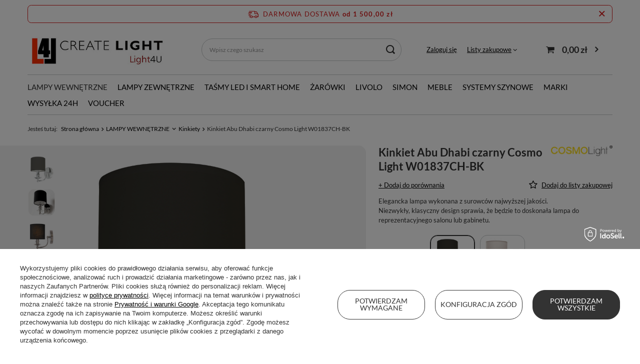

--- FILE ---
content_type: text/html; charset=utf-8
request_url: https://light4u.pl/product-pol-17222-Kinkiet-Abu-Dhabi-czarny-Cosmo-Light-W01837CH-BK.html?selected_size=onesize
body_size: 42337
content:
<!DOCTYPE html>
<html lang="pl" class="--freeShipping --vat --gross " ><head><meta name='viewport' content='user-scalable=no, initial-scale = 1.0, maximum-scale = 1.0, width=device-width, viewport-fit=cover'/> <link rel="preload" crossorigin="anonymous" as="font" href="/gfx/standards/fontello.woff?v=2"><meta http-equiv="Content-Type" content="text/html; charset=utf-8"><meta http-equiv="X-UA-Compatible" content="IE=edge"><title>Kinkiet Abu Dhabi czarny Cosmo Light W01837CH-BK | Sklep z oświetleniem Light4u.pl</title><meta name="keywords" content="   "><meta name="description" content="Kup już dziś 'Kinkiet Abu Dhabi czarny Cosmo Light W01837CH-BK' w naszym sklepie z nowoczesnym oświetleniem Light4u. Zapraszamy!"><link rel="icon" href="/gfx/pol/favicon.ico"><meta name="theme-color" content="#333"><meta name="msapplication-navbutton-color" content="#333"><meta name="apple-mobile-web-app-status-bar-style" content="#333"><link rel="preload stylesheet" as="style" href="/gfx/pol/style.css.gzip?r=1724242737"><script>var app_shop={urls:{prefix:'data="/gfx/'.replace('data="', '')+'pol/',graphql:'/graphql/v1/'},vars:{priceType:'gross',priceTypeVat:true,productDeliveryTimeAndAvailabilityWithBasket:false,geoipCountryCode:'US',currency:{id:'PLN',symbol:'zł',country:'pl',format:'###,##0.00',beforeValue:false,space:true,decimalSeparator:',',groupingSeparator:' '},language:{id:'pol',symbol:'pl',name:'Polski'},},txt:{priceTypeText:' brutto',},fn:{},fnrun:{},files:[],graphql:{}};const getCookieByName=(name)=>{const value=`; ${document.cookie}`;const parts = value.split(`; ${name}=`);if(parts.length === 2) return parts.pop().split(';').shift();return false;};if(getCookieByName('freeeshipping_clicked')){document.documentElement.classList.remove('--freeShipping');}if(getCookieByName('rabateCode_clicked')){document.documentElement.classList.remove('--rabateCode');}function hideClosedBars(){const closedBarsArray=JSON.parse(localStorage.getItem('closedBars'))||[];if(closedBarsArray.length){const styleElement=document.createElement('style');styleElement.textContent=`${closedBarsArray.map((el)=>`#${el}`).join(',')}{display:none !important;}`;document.head.appendChild(styleElement);}}hideClosedBars();</script><meta name="robots" content="index,follow"><meta name="rating" content="general"><meta name="Author" content="Light4u na bazie IdoSell (www.idosell.com/shop).">
<!-- Begin LoginOptions html -->

<style>
#client_new_social .service_item[data-name="service_Apple"]:before, 
#cookie_login_social_more .service_item[data-name="service_Apple"]:before,
.oscop_contact .oscop_login__service[data-service="Apple"]:before {
    display: block;
    height: 2.6rem;
    content: url('/gfx/standards/apple.svg?r=1743165583');
}
.oscop_contact .oscop_login__service[data-service="Apple"]:before {
    height: auto;
    transform: scale(0.8);
}
#client_new_social .service_item[data-name="service_Apple"]:has(img.service_icon):before,
#cookie_login_social_more .service_item[data-name="service_Apple"]:has(img.service_icon):before,
.oscop_contact .oscop_login__service[data-service="Apple"]:has(img.service_icon):before {
    display: none;
}
</style>

<!-- End LoginOptions html -->

<!-- Open Graph -->
<meta property="og:type" content="website"><meta property="og:url" content="https://light4u.pl/product-pol-17222-Kinkiet-Abu-Dhabi-czarny-Cosmo-Light-W01837CH-BK.html
"><meta property="og:title" content="Kinkiet Abu Dhabi czarny Cosmo Light W01837CH-BK"><meta property="og:description" content="Elegancka lampa wykonana z surowców najwyższej jakości.
Niezwykły, klasyczny design sprawia, że będzie to doskonała lampa do reprezentacyjnego salonu lub gabinetu."><meta property="og:site_name" content="Light4u"><meta property="og:locale" content="pl_PL"><meta property="og:image" content="https://light4u.pl/hpeciai/87db2e9731d12544f9a3c1e0444a9a2b/pol_pl_Kinkiet-Abu-Dhabi-czarny-Cosmo-Light-W01837CH-BK-17222_2.png"><meta property="og:image:width" content="550"><meta property="og:image:height" content="550"><link rel="manifest" href="https://light4u.pl/data/include/pwa/1/manifest.json?t=3"><meta name="apple-mobile-web-app-capable" content="yes"><meta name="apple-mobile-web-app-status-bar-style" content="black"><meta name="apple-mobile-web-app-title" content="light4u.pl"><link rel="apple-touch-icon" href="/data/include/pwa/1/icon-128.png"><link rel="apple-touch-startup-image" href="/data/include/pwa/1/logo-512.png" /><meta name="msapplication-TileImage" content="/data/include/pwa/1/icon-144.png"><meta name="msapplication-TileColor" content="#2F3BA2"><meta name="msapplication-starturl" content="/"><script type="application/javascript">var _adblock = true;</script><script async src="/data/include/advertising.js"></script><script type="application/javascript">var statusPWA = {
                online: {
                    txt: "Połączono z internetem",
                    bg: "#5fa341"
                },
                offline: {
                    txt: "Brak połączenia z internetem",
                    bg: "#eb5467"
                }
            }</script><script async type="application/javascript" src="/ajax/js/pwa_online_bar.js?v=1&r=6"></script><script >
window.dataLayer = window.dataLayer || [];
window.gtag = function gtag() {
dataLayer.push(arguments);
}
gtag('consent', 'default', {
'ad_storage': 'denied',
'analytics_storage': 'denied',
'ad_personalization': 'denied',
'ad_user_data': 'denied',
'wait_for_update': 500
});

gtag('set', 'ads_data_redaction', true);
</script><script id="iaiscript_1" data-requirements="W10=" data-ga4_sel="ga4script">
window.iaiscript_1 = `<${'script'}  class='google_consent_mode_update'>
gtag('consent', 'update', {
'ad_storage': 'granted',
'analytics_storage': 'granted',
'ad_personalization': 'granted',
'ad_user_data': 'granted'
});
</${'script'}>`;
</script>
<!-- End Open Graph -->

<link rel="canonical" href="https://light4u.pl/product-pol-17222-Kinkiet-Abu-Dhabi-czarny-Cosmo-Light-W01837CH-BK.html" />

                <!-- Global site tag (gtag.js) -->
                <script  async src="https://www.googletagmanager.com/gtag/js?id=AW-781306129"></script>
                <script >
                    window.dataLayer = window.dataLayer || [];
                    window.gtag = function gtag(){dataLayer.push(arguments);}
                    gtag('js', new Date());
                    
                    gtag('config', 'AW-781306129', {"allow_enhanced_conversions":true});
gtag('config', 'G-D9P7VWNFTY');

                </script>
                            <!-- Google Tag Manager -->
                    <script >(function(w,d,s,l,i){w[l]=w[l]||[];w[l].push({'gtm.start':
                    new Date().getTime(),event:'gtm.js'});var f=d.getElementsByTagName(s)[0],
                    j=d.createElement(s),dl=l!='dataLayer'?'&l='+l:'';j.async=true;j.src=
                    'https://www.googletagmanager.com/gtm.js?id='+i+dl;f.parentNode.insertBefore(j,f);
                    })(window,document,'script','dataLayer',' GTM-TSB7352X');</script>
            <!-- End Google Tag Manager -->
<!-- Begin additional html or js -->


<!--3|1|3-->
<style>
#projector_form div.product_section.projector_status {padding: 0px 0px 20px 0px;}
#projector_status_cont .product_section_sub {display: none;}
#projector_status_cont .shipping_info {width: 47%; display: inline-block; vertical-align: top; margin-right: 6%;}
#projector_status_cont .shipping_info:last-child {margin-right: 0px;}
#projector_status_cont .shipping_title {display: inline-block; font-weight: bold; padding-bottom: 2px; }
#projector_status_cont .shipping_info_sub {width: 100%; display: block; border-top: 1px dotted #C6C6C6; padding-top: 5px; padding-bottom: 3px;}
#projector_status_cont .shipping_info_header {width: 75%; display: inline-block;}
#projector_status_cont .shipping_info_header img {display: block; float: left; padding: 0px 5px 0px 0px; max-width: 60px; height: auto;}
#projector_status_cont .shipping_info_name {display: inline-block;}
#projector_status_cont .shipping_info_time {font-size: 0.85em;}
#projector_status_cont .shipping_info_pricebox {width: 24%; display: inline-block;}

@media only screen and (max-width: 1100px) { 
#projector_status_cont .shipping_info_header img {display: none;}
}

@media only screen and (max-width: 960px) { 
#projector_status_cont .shipping_info {display: block; width: 100%; margin: 0px 0px 8px 0px;}
#projector_status_cont .shipping_info_header {width: 82%;}
#projector_status_cont .shipping_info_pricebox {width: 18%;}
}
@media only screen and (max-width: 760px) { 
#projector_status_cont .shipping_info {text-align: left;}
}
</style>

<!-- End additional html or js -->
                <script>
                if (window.ApplePaySession && window.ApplePaySession.canMakePayments()) {
                    var applePayAvailabilityExpires = new Date();
                    applePayAvailabilityExpires.setTime(applePayAvailabilityExpires.getTime() + 2592000000); //30 days
                    document.cookie = 'applePayAvailability=yes; expires=' + applePayAvailabilityExpires.toUTCString() + '; path=/;secure;'
                    var scriptAppleJs = document.createElement('script');
                    scriptAppleJs.src = "/ajax/js/apple.js?v=3";
                    if (document.readyState === "interactive" || document.readyState === "complete") {
                          document.body.append(scriptAppleJs);
                    } else {
                        document.addEventListener("DOMContentLoaded", () => {
                            document.body.append(scriptAppleJs);
                        });  
                    }
                } else {
                    document.cookie = 'applePayAvailability=no; path=/;secure;'
                }
                </script>
                <script>
            var paypalScriptLoaded = null;
            var paypalScript = null;
            
            async function attachPaypalJs() {
                return new Promise((resolve, reject) => {
                    if (!paypalScript) {
                        paypalScript = document.createElement('script');
                        paypalScript.async = true;
                        paypalScript.setAttribute('data-namespace', "paypal_sdk");
                        paypalScript.setAttribute('data-partner-attribution-id', "IAIspzoo_Cart_PPCP");
                        paypalScript.addEventListener("load", () => {
                        paypalScriptLoaded = true;
                            resolve({status: true});
                        });
                        paypalScript.addEventListener("error", () => {
                            paypalScriptLoaded = true;
                            reject({status: false});
                         });
                        paypalScript.src = "https://www.paypal.com/sdk/js?client-id=AbxR9vIwE1hWdKtGu0gOkvPK2YRoyC9ulUhezbCUWnrjF8bjfwV-lfP2Rze7Bo8jiHIaC0KuaL64tlkD&components=buttons,funding-eligibility&currency=PLN&merchant-id=ASWE3F3JQ5R8G&locale=pl_PL";
                        if (document.readyState === "interactive" || document.readyState === "complete") {
                            document.body.append(paypalScript);
                        } else {
                            document.addEventListener("DOMContentLoaded", () => {
                                document.body.append(paypalScript);
                            });  
                        }                                              
                    } else {
                        if (paypalScriptLoaded) {
                            resolve({status: true});
                        } else {
                            paypalScript.addEventListener("load", () => {
                                paypalScriptLoaded = true;
                                resolve({status: true});                            
                            });
                            paypalScript.addEventListener("error", () => {
                                paypalScriptLoaded = true;
                                reject({status: false});
                            });
                        }
                    }
                });
            }
            </script>
                <script>
                attachPaypalJs().then(() => {
                    let paypalEligiblePayments = [];
                    let payPalAvailabilityExpires = new Date();
                    payPalAvailabilityExpires.setTime(payPalAvailabilityExpires.getTime() + 86400000); //1 day
                    if (typeof(paypal_sdk) != "undefined") {
                        for (x in paypal_sdk.FUNDING) {
                            var buttonTmp = paypal_sdk.Buttons({
                                fundingSource: x.toLowerCase()
                            });
                            if (buttonTmp.isEligible()) {
                                paypalEligiblePayments.push(x);
                            }
                        }
                    }
                    if (paypalEligiblePayments.length > 0) {
                        document.cookie = 'payPalAvailability_PLN=' + paypalEligiblePayments.join(",") + '; expires=' + payPalAvailabilityExpires.toUTCString() + '; path=/; secure';
                        document.cookie = 'paypalMerchant=ASWE3F3JQ5R8G; expires=' + payPalAvailabilityExpires.toUTCString() + '; path=/; secure';
                    } else {
                        document.cookie = 'payPalAvailability_PLN=-1; expires=' + payPalAvailabilityExpires.toUTCString() + '; path=/; secure';
                    }
                });
                </script><script src="/data/gzipFile/expressCheckout.js.gz"></script><script type="text/javascript" src="/expressCheckout/smileCheckout.php?v=3"></script><style>express-checkout:not(:defined){-webkit-appearance:none;background:0 0;display:block !important;outline:0;width:100%;min-height:48px;position:relative}</style><link rel="preload" as="image" href="/hpeciai/12116005153e1bc6a0b497a98aa335c1/pol_pm_Kinkiet-Abu-Dhabi-czarny-Cosmo-Light-W01837CH-BK-17222_2.png"><style>
							#photos_slider[data-skeleton] .photos__link:before {
								padding-top: calc(550/550* 100%);
							}
							@media (min-width: 979px) {.photos__slider[data-skeleton] .photos__figure:not(.--nav):first-child .photos__link {
								max-height: 550px;
							}}
						</style></head><body>
<!-- Begin additional html or js -->


<!--2|1|2-->
<style>
#logo {top:5px !important}
#menu_filter div.filter_item.list_type h3 span.filter_loader {display:none !important}
div.search_categoriesdescription_sub {padding-top:0;margin-top:-20px}
div.main_categories_links {display:none}
#search table.search_results {    width: 100%;}

</style>
<!--1|1|1| modified: 2024-02-19 10:26:05-->
<style>
#logo {top:5px !important}
#menu_filter div.filter_item.list_type h3 span.filter_loader {display:none !important}
div.search_categoriesdescription_sub {padding-top:0;margin-top:-20px}
div.main_categories_links {display:none}
#search table.search_results {    width: 100%;}

</style>

<!-- End additional html or js -->
<div id="container" class="projector_page container max-width-1200"><header class=" commercial_banner"><script class="ajaxLoad">app_shop.vars.vat_registered="true";app_shop.vars.currency_format="###,##0.00";app_shop.vars.currency_before_value=false;app_shop.vars.currency_space=true;app_shop.vars.symbol="zł";app_shop.vars.id="PLN";app_shop.vars.baseurl="http://light4u.pl/";app_shop.vars.sslurl="https://light4u.pl/";app_shop.vars.curr_url="%2Fproduct-pol-17222-Kinkiet-Abu-Dhabi-czarny-Cosmo-Light-W01837CH-BK.html%3Fselected_size%3Donesize";var currency_decimal_separator=',';var currency_grouping_separator=' ';app_shop.vars.blacklist_extension=["exe","com","swf","js","php"];app_shop.vars.blacklist_mime=["application/javascript","application/octet-stream","message/http","text/javascript","application/x-deb","application/x-javascript","application/x-shockwave-flash","application/x-msdownload"];app_shop.urls.contact="/contact-pol.html";</script><div id="viewType" style="display:none"></div><div id="freeShipping" class="freeShipping"><span class="freeShipping__info">Darmowa dostawa</span><strong class="freeShipping__val">
				od 
				1 500,00 zł</strong><a href="" class="freeShipping__close"></a></div><div id="logo" class="d-flex align-items-center"><a href="/" target="_self"><img src="/data/gfx/mask/pol/logo_1_big.jpg" alt="lampy wiszące od Light4U" width="286" height="78"></a></div><form action="https://light4u.pl/search.php" method="get" id="menu_search" class="menu_search"><a href="#showSearchForm" class="menu_search__mobile"></a><div class="menu_search__block"><div class="menu_search__item --input"><input class="menu_search__input" type="text" name="text" autocomplete="off" placeholder="Wpisz czego szukasz" aria-label="Wpisz czego szukasz"><button class="menu_search__submit" type="submit" aria-label="Szukaj"></button></div><div class="menu_search__item --results search_result"></div></div></form><div id="menu_settings" class="align-items-center justify-content-center justify-content-lg-end"><div id="menu_additional"><a class="account_link" href="https://light4u.pl/login.php">Zaloguj się</a><div class="shopping_list_top" data-empty="true"><a href="https://light4u.pl/pl/shoppinglist/" class="wishlist_link slt_link --empty">Listy zakupowe</a><div class="slt_lists"><ul class="slt_lists__nav"><li class="slt_lists__nav_item" data-list_skeleton="true" data-list_id="true" data-shared="true"><a class="slt_lists__nav_link" data-list_href="true"><span class="slt_lists__nav_name" data-list_name="true"></span><span class="slt_lists__count" data-list_count="true">0</span></a></li><li class="slt_lists__nav_item --empty"><a class="slt_lists__nav_link --empty" href="https://light4u.pl/pl/shoppinglist/"><span class="slt_lists__nav_name" data-list_name="true">Lista zakupowa</span><span class="slt_lists__count" data-list_count="true">0</span></a></li></ul></div></div></div></div><div class="shopping_list_top_mobile d-none" data-empty="true"><a href="https://light4u.pl/pl/shoppinglist/" class="sltm_link --empty"></a></div><div id="menu_basket" class="topBasket --skeleton"><a class="topBasket__sub" href="/basketedit.php"><span class="badge badge-info"></span><strong class="topBasket__price">0,00 zł</strong></a><div class="topBasket__details --products" style="display: none;"><div class="topBasket__block --labels"><label class="topBasket__item --name">Produkt</label><label class="topBasket__item --sum">Ilość</label><label class="topBasket__item --prices">Cena</label></div><div class="topBasket__block --products"></div><div class="topBasket__block --oneclick topBasket_oneclick" data-lang="pol"><div class="topBasket_oneclick__label"><span class="topBasket_oneclick__text --fast">Szybkie zakupy <strong>1-Click</strong></span><span class="topBasket_oneclick__text --registration"> (bez rejestracji)</span></div><div class="topBasket_oneclick__items"><span class="topBasket_oneclick__item --paypal" title="PayPal"><img class="topBasket_oneclick__icon" src="/panel/gfx/payment_forms/236.png" alt="PayPal"></span></div></div></div><div class="topBasket__details --shipping" style="display: none;"><span class="topBasket__name">Koszt dostawy od</span><span id="shipppingCost"></span></div><script>
						app_shop.vars.cache_html = true;
					</script></div><nav id="menu_categories" class="wide"><button type="button" class="navbar-toggler" aria-label="Menu"><i class="icon-reorder"></i></button><div class="navbar-collapse" id="menu_navbar"><ul class="navbar-nav mx-md-n2"><li class="nav-item active"><a  href="/pol_m_LAMPY-WEWNETRZNE-210.html" target="_self" title="LAMPY WEWNĘTRZNE" class="nav-link active" >LAMPY WEWNĘTRZNE</a><ul class="navbar-subnav"><li class="nav-item empty"><a  href="/pol_m_LAMPY-WEWNETRZNE_Lampy-wiszace-154.html" target="_self" title="Lampy wiszące" class="nav-link" >Lampy wiszące</a></li><li class="nav-item empty"><a  href="/pol_m_LAMPY-WEWNETRZNE_Zyrandole-615.html" target="_self" title="Żyrandole" class="nav-link" >Żyrandole</a></li><li class="nav-item empty"><a  href="/pol_m_LAMPY-WEWNETRZNE_Plafony-135.html" target="_self" title="Plafony" class="nav-link" >Plafony</a></li><li class="nav-item active empty"><a  href="/pol_m_LAMPY-WEWNETRZNE_Kinkiety-100.html" target="_self" title="Kinkiety" class="nav-link active" >Kinkiety</a></li><li class="nav-item empty"><a  href="/pol_m_LAMPY-WEWNETRZNE_Reflektory-i-spoty-167.html" target="_self" title="Reflektory i spoty" class="nav-link" >Reflektory i spoty</a></li><li class="nav-item empty"><a  href="/pol_m_LAMPY-WEWNETRZNE_Lampy-wpuszczane-220.html" target="_self" title="Lampy wpuszczane" class="nav-link" >Lampy wpuszczane</a></li><li class="nav-item empty"><a  href="/pol_m_LAMPY-WEWNETRZNE_Oswietlenie-schodow-474.html" target="_self" title="Oświetlenie schodów" class="nav-link" >Oświetlenie schodów</a></li><li class="nav-item empty"><a  href="/pol_m_LAMPY-WEWNETRZNE_Wentylatory-225.html" target="_self" title="Wentylatory" class="nav-link" >Wentylatory</a></li><li class="nav-item"><a  href="/pol_m_LAMPY-WEWNETRZNE_Lampy-stojace-155.html" target="_self" title="Lampy stojące" class="nav-link" >Lampy stojące</a><ul class="navbar-subsubnav"><li class="nav-item"><a  href="/pol_m_LAMPY-WEWNETRZNE_Lampy-stojace_lampy-podlogowe-185.html" target="_self" title="lampy podłogowe" class="nav-link" >lampy podłogowe</a></li><li class="nav-item"><a  href="/pol_m_LAMPY-WEWNETRZNE_Lampy-stojace_lampki-stolowe-i-nocne-186.html" target="_self" title="lampki stołowe i nocne" class="nav-link" >lampki stołowe i nocne</a></li><li class="nav-item"><a  href="/pol_m_LAMPY-WEWNETRZNE_Lampy-stojace_lampki-biurkowe-201.html" target="_self" title="lampki biurkowe" class="nav-link" >lampki biurkowe</a></li></ul></li><li class="nav-item"><a  href="/pol_m_LAMPY-WEWNETRZNE_Akcesoria-do-lamp-580.html" target="_self" title="Akcesoria do lamp" class="nav-link" >Akcesoria do lamp</a><ul class="navbar-subsubnav"><li class="nav-item"><a  href="/pol_m_LAMPY-WEWNETRZNE_Akcesoria-do-lamp_Abazury-i-klosze-581.html" target="_self" title="Abażury i klosze" class="nav-link" >Abażury i klosze</a></li><li class="nav-item"><a  href="/pol_m_LAMPY-WEWNETRZNE_Akcesoria-do-lamp_Zawiesia-do-lamp-582.html" target="_self" title="Zawiesia do lamp" class="nav-link" >Zawiesia do lamp</a></li><li class="nav-item"><a  href="/pol_m_LAMPY-WEWNETRZNE_Akcesoria-do-lamp_Podstawy-do-lamp-583.html" target="_self" title="Podstawy do lamp" class="nav-link" >Podstawy do lamp</a></li><li class="nav-item"><a  href="/pol_m_LAMPY-WEWNETRZNE_Akcesoria-do-lamp_Zasilacze-639.html" target="_self" title="Zasilacze" class="nav-link" >Zasilacze</a></li></ul></li></ul></li><li class="nav-item"><a  href="/pol_m_LAMPY-ZEWNETRZNE-158.html" target="_self" title="LAMPY ZEWNĘTRZNE" class="nav-link" >LAMPY ZEWNĘTRZNE</a><ul class="navbar-subnav"><li class="nav-item empty"><a  href="/pol_m_LAMPY-ZEWNETRZNE_Kinkiety-zewnetrzne-216.html" target="_self" title="Kinkiety zewnętrzne" class="nav-link" >Kinkiety zewnętrzne</a></li><li class="nav-item"><a  href="/pol_m_LAMPY-ZEWNETRZNE_Lampy-ogrodowe-stojace-226.html" target="_self" title="Lampy ogrodowe stojące" class="nav-link" >Lampy ogrodowe stojące</a><ul class="navbar-subsubnav"><li class="nav-item"><a  href="/pol_m_LAMPY-ZEWNETRZNE_Lampy-ogrodowe-stojace_latarnie-ogrodowe-217.html" target="_self" title="latarnie ogrodowe" class="nav-link" >latarnie ogrodowe</a></li><li class="nav-item"><a  href="/pol_m_LAMPY-ZEWNETRZNE_Lampy-ogrodowe-stojace_slupki-ogrodowe-227.html" target="_self" title="słupki ogrodowe" class="nav-link" >słupki ogrodowe</a></li><li class="nav-item"><a  href="/pol_m_LAMPY-ZEWNETRZNE_Lampy-ogrodowe-stojace_lampy-na-taras-468.html" target="_self" title="lampy na taras" class="nav-link" >lampy na taras</a></li><li class="nav-item"><a  href="/pol_m_LAMPY-ZEWNETRZNE_Lampy-ogrodowe-stojace_reflektory-ogrodowe-613.html" target="_self" title="reflektory ogrodowe" class="nav-link" >reflektory ogrodowe</a></li></ul></li><li class="nav-item empty"><a  href="/pol_m_LAMPY-ZEWNETRZNE_Lampy-wiszace-zewnetrzne-252.html" target="_self" title="Lampy wiszące zewnętrzne" class="nav-link" >Lampy wiszące zewnętrzne</a></li><li class="nav-item empty"><a  href="/pol_m_LAMPY-ZEWNETRZNE_Plafony-zewnetrzne-389.html" target="_self" title="Plafony zewnętrzne" class="nav-link" >Plafony zewnętrzne</a></li><li class="nav-item empty"><a  href="/pol_m_LAMPY-ZEWNETRZNE_Oprawy-najazdowe-229.html" target="_self" title="Oprawy najazdowe" class="nav-link" >Oprawy najazdowe</a></li><li class="nav-item empty"><a  href="/pol_m_LAMPY-ZEWNETRZNE_Oprawy-do-zabudowy-228.html" target="_self" title="Oprawy do zabudowy" class="nav-link" >Oprawy do zabudowy</a></li><li class="nav-item empty"><a  href="/pol_m_LAMPY-ZEWNETRZNE_Lampy-techniczne-i-naswietlacze-455.html" target="_self" title="Lampy techniczne i naświetlacze" class="nav-link" >Lampy techniczne i naświetlacze</a></li><li class="nav-item empty"><a  href="/pol_m_LAMPY-ZEWNETRZNE_Kotwy-i-mocowania-383.html" target="_self" title="Kotwy i mocowania" class="nav-link" >Kotwy i mocowania</a></li><li class="nav-item empty"><a  href="/pol_m_LAMPY-ZEWNETRZNE_Czujniki-ruchu-616.html" target="_self" title="Czujniki ruchu" class="nav-link" >Czujniki ruchu</a></li><li class="nav-item empty"><a  href="/pol_m_LAMPY-ZEWNETRZNE_Akcesoria-do-lamp-652.html" target="_self" title="Akcesoria do lamp" class="nav-link" >Akcesoria do lamp</a></li></ul></li><li class="nav-item"><a  href="/pol_m_TASMY-LED-I-SMART-HOME-584.html" target="_self" title="TAŚMY LED I SMART HOME" class="nav-link" >TAŚMY LED I SMART HOME</a><ul class="navbar-subnav"><li class="nav-item empty"><a  href="/pol_m_TASMY-LED-I-SMART-HOME_Tasmy-Ledowe-585.html" target="_self" title="Taśmy Ledowe" class="nav-link" >Taśmy Ledowe</a></li><li class="nav-item empty"><a  href="/pol_m_TASMY-LED-I-SMART-HOME_Zasilacze-586.html" target="_self" title="Zasilacze" class="nav-link" >Zasilacze</a></li><li class="nav-item empty"><a  href="/pol_m_TASMY-LED-I-SMART-HOME_Profile-i-przeslony-587.html" target="_self" title="Profile i przesłony" class="nav-link" >Profile i przesłony</a></li><li class="nav-item empty"><a  href="/pol_m_TASMY-LED-I-SMART-HOME_Wlaczniki-595.html" target="_self" title="Włączniki" class="nav-link" >Włączniki</a></li><li class="nav-item empty"><a  href="/pol_m_TASMY-LED-I-SMART-HOME_Piloty-372.html" target="_self" title="Piloty" class="nav-link" >Piloty</a></li><li class="nav-item empty"><a  href="/pol_m_TASMY-LED-I-SMART-HOME_Sterowniki-i-odbiorniki-589.html" target="_self" title="Sterowniki i odbiorniki" class="nav-link" >Sterowniki i odbiorniki</a></li><li class="nav-item empty"><a  href="/pol_m_TASMY-LED-I-SMART-HOME_Akcesoria-do-montazu-tasm-588.html" target="_self" title="Akcesoria do montażu taśm" class="nav-link" >Akcesoria do montażu taśm</a></li></ul></li><li class="nav-item"><a  href="/pol_m_ZAROWKI-250.html" target="_self" title="ŻARÓWKI" class="nav-link" >ŻARÓWKI</a><ul class="navbar-subnav"><li class="nav-item empty"><a  href="/pol_m_ZAROWKI_zarowki-led-303.html" target="_self" title="żarówki led" class="nav-link" >żarówki led</a></li><li class="nav-item empty"><a  href="/pol_m_ZAROWKI_zarowki-dekoracyjne-304.html" target="_self" title="żarówki dekoracyjne" class="nav-link" >żarówki dekoracyjne</a></li><li class="nav-item empty"><a  href="/pol_m_ZAROWKI_swietlowki-305.html" target="_self" title="świetlówki" class="nav-link" >świetlówki</a></li><li class="nav-item empty"><a  href="/pol_m_ZAROWKI_halogeny-306.html" target="_self" title="halogeny" class="nav-link" >halogeny</a></li><li class="nav-item empty"><a  href="/pol_m_ZAROWKI_oprawki-i-adaptery-593.html" target="_self" title="oprawki i adaptery" class="nav-link" >oprawki i adaptery</a></li></ul></li><li class="nav-item"><a  href="/pol_m_LIVOLO-182.html" target="_self" title="LIVOLO" class="nav-link" >LIVOLO</a><ul class="navbar-subnav"><li class="nav-item"><a  href="/pol_m_LIVOLO_wlaczniki-dotykowe-Livolo-478.html" target="_self" title="włączniki dotykowe Livolo" class="nav-link" >włączniki dotykowe Livolo</a><ul class="navbar-subsubnav"><li class="nav-item"><a  href="/pol_m_LIVOLO_wlaczniki-dotykowe-Livolo_do-1-puszki-603.html" target="_self" title="do 1 puszki" class="nav-link" >do 1 puszki</a></li><li class="nav-item"><a  href="/pol_m_LIVOLO_wlaczniki-dotykowe-Livolo_do-2-puszek-604.html" target="_self" title="do 2 puszek" class="nav-link" >do 2 puszek</a></li><li class="nav-item"><a  href="/pol_m_LIVOLO_wlaczniki-dotykowe-Livolo_do-3-puszek-605.html" target="_self" title="do 3 puszek" class="nav-link" >do 3 puszek</a></li></ul></li><li class="nav-item"><a  href="/pol_m_LIVOLO_gniazda-Livolo-475.html" target="_self" title="gniazda Livolo" class="nav-link" >gniazda Livolo</a><ul class="navbar-subsubnav"><li class="nav-item"><a  href="/pol_m_LIVOLO_gniazda-Livolo_do-1-puszki-598.html" target="_self" title="do 1 puszki" class="nav-link" >do 1 puszki</a></li><li class="nav-item"><a  href="/pol_m_LIVOLO_gniazda-Livolo_do-2-puszek-599.html" target="_self" title="do 2 puszek" class="nav-link" >do 2 puszek</a></li><li class="nav-item"><a  href="/pol_m_LIVOLO_gniazda-Livolo_do-3-puszek-600.html" target="_self" title="do 3 puszek" class="nav-link" >do 3 puszek</a></li><li class="nav-item"><a  href="/pol_m_LIVOLO_gniazda-Livolo_do-4-puszek-601.html" target="_self" title="do 4 puszek" class="nav-link" >do 4 puszek</a></li><li class="nav-item"><a  href="/pol_m_LIVOLO_gniazda-Livolo_do-5-puszek-602.html" target="_self" title="do 5 puszek" class="nav-link" >do 5 puszek</a></li></ul></li><li class="nav-item"><a  href="/pol_m_LIVOLO_wlacznki-z-gniazdami-Livolo-374.html" target="_self" title="włącznki z gniazdami Livolo" class="nav-link" >włącznki z gniazdami Livolo</a><ul class="navbar-subsubnav"><li class="nav-item"><a  href="/pol_m_LIVOLO_wlacznki-z-gniazdami-Livolo_do-2-puszek-385.html" target="_self" title="do 2 puszek" class="nav-link" >do 2 puszek</a></li><li class="nav-item"><a  href="/pol_m_LIVOLO_wlacznki-z-gniazdami-Livolo_do-3-puszek-386.html" target="_self" title="do 3 puszek" class="nav-link" >do 3 puszek</a></li></ul></li><li class="nav-item"><a  href="/pol_m_LIVOLO_panele-i-ramki-szklane-368.html" target="_self" title="panele i ramki szklane" class="nav-link" >panele i ramki szklane</a><ul class="navbar-subsubnav"><li class="nav-item"><a  href="/pol_m_LIVOLO_panele-i-ramki-szklane_do-1-puszki-375.html" target="_self" title="do 1 puszki" class="nav-link" >do 1 puszki</a></li><li class="nav-item"><a  href="/pol_m_LIVOLO_panele-i-ramki-szklane_do-2-puszek-376.html" target="_self" title="do 2 puszek" class="nav-link" >do 2 puszek</a></li><li class="nav-item"><a  href="/pol_m_LIVOLO_panele-i-ramki-szklane_do-3-puszek-377.html" target="_self" title="do 3 puszek" class="nav-link" >do 3 puszek</a></li><li class="nav-item"><a  href="/pol_m_LIVOLO_panele-i-ramki-szklane_do-4-puszek-378.html" target="_self" title="do 4 puszek" class="nav-link" >do 4 puszek</a></li><li class="nav-item"><a  href="/pol_m_LIVOLO_panele-i-ramki-szklane_do-5-puszek-379.html" target="_self" title="do 5 puszek" class="nav-link" >do 5 puszek</a></li></ul></li><li class="nav-item"><a  href="/pol_m_LIVOLO_mechanizmy-wlacznikow-dotykowych-369.html" target="_self" title="mechanizmy włączników dotykowych" class="nav-link" >mechanizmy włączników dotykowych</a><ul class="navbar-subsubnav"><li class="nav-item"><a  href="/pol_m_LIVOLO_mechanizmy-wlacznikow-dotykowych_jednoprzyciskowe-380.html" target="_self" title="jednoprzyciskowe" class="nav-link" >jednoprzyciskowe</a></li><li class="nav-item"><a  href="/pol_m_LIVOLO_mechanizmy-wlacznikow-dotykowych_dwuprzyciskowe-381.html" target="_self" title="dwuprzyciskowe" class="nav-link" >dwuprzyciskowe</a></li></ul></li><li class="nav-item empty"><a  href="/pol_m_LIVOLO_wklady-gniazda-i-moduly-371.html" target="_self" title="wkłady gniazda i moduły" class="nav-link" >wkłady gniazda i moduły</a></li><li class="nav-item empty"><a  href="/pol_m_LIVOLO_termostaty-Livolo-476.html" target="_self" title="termostaty Livolo" class="nav-link" >termostaty Livolo</a></li><li class="nav-item empty"><a  href="/pol_m_LIVOLO_czujniki-Livolo-477.html" target="_self" title="czujniki Livolo" class="nav-link" >czujniki Livolo</a></li><li class="nav-item empty"><a  href="/pol_m_LIVOLO_oswietlenie-przyschodowe-Livolo-382.html" target="_self" title="oświetlenie przyschodowe Livolo" class="nav-link" >oświetlenie przyschodowe Livolo</a></li><li class="nav-item empty"><a  href="/pol_m_LIVOLO_akcesoria-Livolo-597.html" target="_self" title="akcesoria Livolo" class="nav-link" >akcesoria Livolo</a></li><li class="nav-item empty"><a  href="/pol_m_LIVOLO_system-EC-Wifi-666.html" target="_self" title="system EC / Wifi" class="nav-link" >system EC / Wifi</a></li></ul></li><li class="nav-item"><a  href="/pol_m_SIMON-641.html" target="_self" title="SIMON" class="nav-link" >SIMON</a><ul class="navbar-subnav"><li class="nav-item"><a  href="/pol_m_SIMON_RAMKI-SIMON-55-642.html" target="_self" title="RAMKI SIMON 55" class="nav-link" >RAMKI SIMON 55</a><ul class="navbar-subsubnav"><li class="nav-item"><a  href="/pol_m_SIMON_RAMKI-SIMON-55_Simon-55-Line-646.html" target="_self" title="Simon 55 Line" class="nav-link" >Simon 55 Line</a></li><li class="nav-item"><a  href="/pol_m_SIMON_RAMKI-SIMON-55_Simon-55-Nature-647.html" target="_self" title="Simon 55 Nature" class="nav-link" >Simon 55 Nature</a></li><li class="nav-item"><a  href="/pol_m_SIMON_RAMKI-SIMON-55_Simon-55-Duo-648.html" target="_self" title="Simon 55 Duo" class="nav-link" >Simon 55 Duo</a></li></ul></li><li class="nav-item empty"><a  href="/pol_m_SIMON_LACZNIKI-SIMON-55-645.html" target="_self" title="ŁĄCZNIKI SIMON 55" class="nav-link" >ŁĄCZNIKI SIMON 55</a></li><li class="nav-item empty"><a  href="/pol_m_SIMON_GNIAZDA-SIMON-55-643.html" target="_self" title="GNIAZDA SIMON 55" class="nav-link" >GNIAZDA SIMON 55</a></li><li class="nav-item empty"><a  href="/pol_m_SIMON_OSWIETLENIE-SCHODOW-SIMON-55-650.html" target="_self" title="OŚWIETLENIE SCHODÓW SIMON 55" class="nav-link" >OŚWIETLENIE SCHODÓW SIMON 55</a></li><li class="nav-item empty"><a  href="/pol_m_SIMON_MODULY-SIMON-55-651.html" target="_self" title="MODUŁY SIMON 55" class="nav-link" >MODUŁY SIMON 55</a></li><li class="nav-item empty"><a  href="/pol_m_SIMON_AKCESORIA-SIMON-55-644.html" target="_self" title="AKCESORIA SIMON 55" class="nav-link" >AKCESORIA SIMON 55</a></li></ul></li><li class="nav-item"><a  href="/pol_m_MEBLE-327.html" target="_self" title="MEBLE" class="nav-link" >MEBLE</a><ul class="navbar-subnav"><li class="nav-item empty"><a  href="/pol_m_MEBLE_Polki-i-regaly-343.html" target="_self" title="Półki i regały" class="nav-link" >Półki i regały</a></li><li class="nav-item empty"><a  href="/pol_m_MEBLE_Stoliki-i-lawy-345.html" target="_self" title="Stoliki i ławy" class="nav-link" >Stoliki i ławy</a></li><li class="nav-item empty"><a  href="/pol_m_MEBLE_Szafki-na-buty-347.html" target="_self" title="Szafki na buty" class="nav-link" >Szafki na buty</a></li><li class="nav-item"><a  href="/pol_m_MEBLE_DEKORACJE-213.html" target="_self" title="DEKORACJE" class="nav-link" >DEKORACJE</a><ul class="navbar-subsubnav"><li class="nav-item"><a  href="/pol_m_MEBLE_DEKORACJE_Zegary-358.html" target="_self" title="Zegary" class="nav-link" >Zegary</a></li><li class="nav-item"><a  href="/pol_m_MEBLE_DEKORACJE_Akcesoria-399.html" target="_self" title="Akcesoria" class="nav-link" >Akcesoria</a></li><li class="nav-item"><a  href="/pol_m_MEBLE_DEKORACJE_Dekoracje-scienne-i-obrazy-353.html" target="_self" title="Dekoracje ścienne i obrazy" class="nav-link" >Dekoracje ścienne i obrazy</a></li><li class="nav-item"><a  href="/pol_m_MEBLE_DEKORACJE_Figurki-i-rzezby-350.html" target="_self" title="Figurki i rzeźby" class="nav-link" >Figurki i rzeźby</a></li><li class="nav-item"><a  href="/pol_m_MEBLE_DEKORACJE_Lustra-205.html" target="_self" title="Lustra" class="nav-link" >Lustra</a></li><li class="nav-item"><a  href="/pol_m_MEBLE_DEKORACJE_Swieczniki-360.html" target="_self" title="Świeczniki" class="nav-link" >Świeczniki</a></li><li class="nav-item"><a  href="/pol_m_MEBLE_DEKORACJE_Donice-i-wazony-356.html" target="_self" title="Donice i wazony" class="nav-link" >Donice i wazony</a></li><li class="nav-item"><a  href="/pol_m_MEBLE_DEKORACJE_Wieszaki-254.html" target="_self" title="Wieszaki" class="nav-link" >Wieszaki</a></li></ul></li></ul></li><li class="nav-item"><a  href="/pol_m_SYSTEMY-SZYNOWE-626.html" target="_self" title="SYSTEMY SZYNOWE" class="nav-link" >SYSTEMY SZYNOWE</a><ul class="navbar-subnav"><li class="nav-item"><a  href="/pol_m_SYSTEMY-SZYNOWE_JEDNOOBWODOWY-1F-628.html" target="_self" title="JEDNOOBWODOWY 1F" class="nav-link" >JEDNOOBWODOWY 1F</a><ul class="navbar-subsubnav"><li class="nav-item"><a  href="/pol_m_SYSTEMY-SZYNOWE_JEDNOOBWODOWY-1F_OPRAWY-1F-630.html" target="_self" title="OPRAWY 1F" class="nav-link" >OPRAWY 1F</a></li><li class="nav-item"><a  href="/pol_m_SYSTEMY-SZYNOWE_JEDNOOBWODOWY-1F_SZYNOPRZEWODY-1F-I-AKCESORIA-631.html" target="_self" title="SZYNOPRZEWODY 1F I AKCESORIA " class="nav-link" >SZYNOPRZEWODY 1F I AKCESORIA </a></li></ul></li><li class="nav-item"><a  href="/pol_m_SYSTEMY-SZYNOWE_TROJOBWODOWY-3F-629.html" target="_self" title="TRÓJOBWODOWY 3F" class="nav-link" >TRÓJOBWODOWY 3F</a><ul class="navbar-subsubnav"><li class="nav-item"><a  href="/pol_m_SYSTEMY-SZYNOWE_TROJOBWODOWY-3F_OPRAWY-3F-632.html" target="_self" title="OPRAWY 3F" class="nav-link" >OPRAWY 3F</a></li><li class="nav-item"><a  href="/pol_m_SYSTEMY-SZYNOWE_TROJOBWODOWY-3F_SZYNOPRZEWODY-3F-I-AKCESORIA-633.html" target="_self" title="SZYNOPRZEWODY 3F I AKCESORIA" class="nav-link" >SZYNOPRZEWODY 3F I AKCESORIA</a></li></ul></li><li class="nav-item"><a  href="/pol_m_SYSTEMY-SZYNOWE_MAGNETYCZNY-627.html" target="_self" title="MAGNETYCZNY" class="nav-link" >MAGNETYCZNY</a><ul class="navbar-subsubnav"><li class="nav-item"><a  href="/pol_m_SYSTEMY-SZYNOWE_MAGNETYCZNY_LAMPY-MAGNETYCZNE-634.html" target="_self" title="LAMPY MAGNETYCZNE" class="nav-link" >LAMPY MAGNETYCZNE</a></li><li class="nav-item"><a  href="/pol_m_SYSTEMY-SZYNOWE_MAGNETYCZNY_SZYNOPRZEWODY-MAGNETYCZNE-I-AKCESORIA-635.html" target="_self" title="SZYNOPRZEWODY MAGNETYCZNE I AKCESORIA" class="nav-link" >SZYNOPRZEWODY MAGNETYCZNE I AKCESORIA</a></li></ul></li><li class="nav-item"><a  href="/pol_m_SYSTEMY-SZYNOWE_AQform-systemy-szynowe-1127.html" target="_self" title="AQform systemy szynowe" class="nav-link" >AQform systemy szynowe</a><ul class="navbar-subsubnav"><li class="nav-item"><a  href="/pol_m_SYSTEMY-SZYNOWE_AQform-systemy-szynowe_-3F-3-fazowe-230V-1128.html" target="_self" title=" 3F  3-fazowe 230V" class="nav-link" > 3F  3-fazowe 230V</a></li><li class="nav-item"><a  href="/pol_m_SYSTEMY-SZYNOWE_AQform-systemy-szynowe_MULTITRACK-niskonapieciowe-1129.html" target="_self" title="MULTITRACK niskonapięciowe " class="nav-link" >MULTITRACK niskonapięciowe </a></li><li class="nav-item"><a  href="/pol_m_SYSTEMY-SZYNOWE_AQform-systemy-szynowe_HIGH-MULTITRACK-niskonapieciowe-1130.html" target="_self" title="HIGH MULTITRACK niskonapięciowe " class="nav-link" >HIGH MULTITRACK niskonapięciowe </a></li></ul></li><li class="nav-item"><a  href="/pol_m_SYSTEMY-SZYNOWE_Azzardo-systemy-szynowe-1136.html" target="_self" title="Azzardo systemy szynowe" class="nav-link" >Azzardo systemy szynowe</a><ul class="navbar-subsubnav"><li class="nav-item"><a  href="/pol_m_SYSTEMY-SZYNOWE_Azzardo-systemy-szynowe_1-LINE-jednofazowe-230V-1137.html" target="_self" title="1 LINE jednofazowe 230V" class="nav-link" >1 LINE jednofazowe 230V</a></li><li class="nav-item"><a  href="/pol_m_SYSTEMY-SZYNOWE_Azzardo-systemy-szynowe_3-LINE-trojfazowe-230V-1138.html" target="_self" title="3 LINE trójfazowe 230V" class="nav-link" >3 LINE trójfazowe 230V</a></li><li class="nav-item"><a  href="/pol_m_SYSTEMY-SZYNOWE_Azzardo-systemy-szynowe_ALFA-MAGNETIC-jednofazowe-48V-1139.html" target="_self" title="ALFA MAGNETIC jednofazowe 48V" class="nav-link" >ALFA MAGNETIC jednofazowe 48V</a></li><li class="nav-item"><a  href="/pol_m_SYSTEMY-SZYNOWE_Azzardo-systemy-szynowe_BETA-MAGNETIC-jednofazowe-230V-1140.html" target="_self" title="BETA MAGNETIC jednofazowe 230V" class="nav-link" >BETA MAGNETIC jednofazowe 230V</a></li><li class="nav-item"><a  href="/pol_m_SYSTEMY-SZYNOWE_Azzardo-systemy-szynowe_GAMMA-MAGNETIC-jednofazowe-48V-SLIM-1141.html" target="_self" title="GAMMA MAGNETIC jednofazowe 48V SLIM" class="nav-link" >GAMMA MAGNETIC jednofazowe 48V SLIM</a></li><li class="nav-item"><a  href="/pol_m_SYSTEMY-SZYNOWE_Azzardo-systemy-szynowe_NEO-MAGNETIC-jednofazowe-48V-SLIM-1142.html" target="_self" title="NEO MAGNETIC jednofazowe 48V SLIM" class="nav-link" >NEO MAGNETIC jednofazowe 48V SLIM</a></li></ul></li><li class="nav-item empty"><a  href="/pol_m_SYSTEMY-SZYNOWE_GOTOWE-ZESTAWY-1110.html" target="_self" title="GOTOWE ZESTAWY" class="nav-link" >GOTOWE ZESTAWY</a></li></ul></li><li class="nav-item"><a  href="/producers.php" target="_self" title="MARKI" class="nav-link" >MARKI</a><ul class="navbar-subnav"><li class="nav-item empty"><a  href="firm-pol-1648219569-ALDEX-ARTERA.html" target="_self" title="Aldex" class="nav-link" >Aldex</a></li><li class="nav-item empty"><a  href="/firm-pol-1392027063-Aquaform.html" target="_self" title="Aqform " class="nav-link" >Aqform </a></li><li class="nav-item empty"><a  href="firm-pol-1691068695-AROMAS.html" target="_self" title="Aromas" class="nav-link" >Aromas</a></li><li class="nav-item empty"><a  href="https://light4u.pl/firm-pol-1401284092-ARTEMIDE.html" target="_self" title="Artemide " class="nav-link" >Artemide </a></li><li class="nav-item empty"><a  href="/firm-pol-1401285404-Astro-Lighting.html" target="_self" title="Astro Lighting" class="nav-link" >Astro Lighting</a></li><li class="nav-item empty"><a  href="/firm-pol-1392027445-Azzardo.html" target="_self" title="Azzardo" class="nav-link" >Azzardo</a></li><li class="nav-item empty"><a  href="/pol_m_MARKI_Bomma-1169.html" target="_self" title="Bomma" class="nav-link" >Bomma</a></li><li class="nav-item empty"><a  href="/pol_m_MARKI_BPM-Lighting-446.html" target="_self" title="BPM Lighting" class="nav-link" >BPM Lighting</a></li><li class="nav-item empty"><a  href="/firm-pol-1383819560-Chors.html" target="_self" title="Chors" class="nav-link" >Chors</a></li><li class="nav-item empty"><a  href="/firm-pol-1476794839-Cleoni.html" target="_self" title="Cleoni" class="nav-link" >Cleoni</a></li><li class="nav-item empty"><a  href="firm-pol-1520325926-COSMO-LIGHT.html" target="_self" title="Cosmo Light" class="nav-link" >Cosmo Light</a></li><li class="nav-item empty"><a  href="firm-pol-1686825171-ELKIM-LIGHTING.html" target="_self" title="Elkim Lighting" class="nav-link" >Elkim Lighting</a></li><li class="nav-item empty"><a  href="/firm-pol-1478524427-Elstead-Lighting.html" target="_self" title="Elstead Lighting" class="nav-link" >Elstead Lighting</a></li><li class="nav-item empty"><a  href="/firm-pol-1465216735-Faro.html" target="_self" title="Faro" class="nav-link" >Faro</a></li><li class="nav-item empty"><a  href="/pol_m_MARKI_Ferroluce-1171.html" target="_self" title="Ferroluce" class="nav-link" >Ferroluce</a></li><li class="nav-item empty"><a  href="/firm-pol-1688459438-FLOS.html" target="_self" title="Flos" class="nav-link" >Flos</a></li><li class="nav-item empty"><a  href="/pol_m_MARKI_Good-Mojo-579.html" target="_self" title="Good&amp;amp;Mojo" class="nav-link" >Good&amp;Mojo</a></li><li class="nav-item empty"><a  href="/firm-pol-1616427726-GRUPA.html" target="_self" title="GRUPA" class="nav-link" >GRUPA</a></li><li class="nav-item empty"><a  href="/pol_m_MARKI_Hinkley-611.html" target="_self" title="Hinkley" class="nav-link" >Hinkley</a></li><li class="nav-item empty"><a  href="/firm-pol-1401283605-IDEAL-LUX.html" target="_self" title="Ideal lux" class="nav-link" >Ideal lux</a></li><li class="nav-item empty"><a  href="/firm-pol-1683876195-IN-LITE.html" target="_self" title="In-lite" class="nav-link" >In-lite</a></li><li class="nav-item empty"><a  href="/firm-pol-1473672628-Italux.html" target="_self" title="Italux" class="nav-link" >Italux</a></li><li class="nav-item empty"><a  href="/firm-pol-1440489693-Its-About-RoMi-.html" target="_self" title="It's About RoMi " class="nav-link" >It's About RoMi </a></li><li class="nav-item empty"><a  href="/firm-pol-1457432867-Kandela.html" target="_self" title="Kandela" class="nav-link" >Kandela</a></li><li class="nav-item empty"><a  href="/firm-pol-1401284436-KARE-DESIGN.html" target="_self" title="Kare Design" class="nav-link" >Kare Design</a></li><li class="nav-item empty"><a  href="/firm-pol-1504265332-KARMAN.html" target="_self" title="Karman" class="nav-link" >Karman</a></li><li class="nav-item empty"><a  href="/firm-pol-1519820267-KASPA.html" target="_self" title="Kaspa" class="nav-link" >Kaspa</a></li><li class="nav-item empty"><a  href="/pol_m_MARKI_Kichler-653.html" target="_self" title="Kichler" class="nav-link" >Kichler</a></li><li class="nav-item empty"><a  href="/firm-pol-1612359789-KING-HOME.html" target="_self" title="King Home" class="nav-link" >King Home</a></li><li class="nav-item empty"><a  href="/pol_m_MARKI_Kutek-1113.html" target="_self" title="Kutek" class="nav-link" >Kutek</a></li><li class="nav-item empty"><a  href="/pol_m_MARKI_Kutek-Mood-669.html" target="_self" title="Kutek Mood" class="nav-link" >Kutek Mood</a></li><li class="nav-item empty"><a  href="firm-pol-1715087385-Labra.html" target="_self" title="Labra" class="nav-link" >Labra</a></li><li class="nav-item empty"><a  href="/firm-pol-1550759739-LED-line.html" target="_self" title="LEDline" class="nav-link" >LEDline</a></li><li class="nav-item empty"><a  href="/firm-pol-1474267931-Leds-C4.html" target="_self" title="Leds-C4" class="nav-link" >Leds-C4</a></li><li class="nav-item empty"><a  href="/firm-pol-1394099444-LIVOLO.html" target="_self" title="Livolo" class="nav-link" >Livolo</a></li><li class="nav-item empty"><a  href="firm-pol-1503642503-LOONARI.html" target="_self" title="Loonari" class="nav-link" >Loonari</a></li><li class="nav-item empty"><a  href="/pol_m_MARKI_Luceplan-594.html" target="_self" title="Luceplan" class="nav-link" >Luceplan</a></li><li class="nav-item empty"><a  href="firm-pol-1550759748-LUMINES.html" target="_self" title="Lumines" class="nav-link" >Lumines</a></li><li class="nav-item empty"><a  href="/firm-pol-1401285013-LampGustaw.html" target="_self" title="Markslojd " class="nav-link" >Markslojd </a></li><li class="nav-item empty"><a  href="/pol_m_MARKI_Masiero-263.html" target="_self" title="Masiero " class="nav-link" >Masiero </a></li><li class="nav-item empty"><a  href="/firm-pol-1548839206-MAYTONI.html" target="_self" title="Maytoni" class="nav-link" >Maytoni</a></li><li class="nav-item empty"><a  href="/pol_m_MARKI_MAXlight-292.html" target="_self" title="MAXlight" class="nav-link" >MAXlight</a></li><li class="nav-item empty"><a  href="/pol_m_MARKI_MiLight-537.html" target="_self" title="MiLight" class="nav-link" >MiLight</a></li><li class="nav-item empty"><a  href="/pol_m_MARKI_Moosee-512.html" target="_self" title="Moosee" class="nav-link" >Moosee</a></li><li class="nav-item empty"><a  href="/pol_m_MARKI_New-Works-640.html" target="_self" title="New Works" class="nav-link" >New Works</a></li><li class="nav-item empty"><a  href="firm-pol-1452153206-NILSEN.html" target="_self" title="Nilsen" class="nav-link" >Nilsen</a></li><li class="nav-item empty"><a  href="/pol_m_MARKI_Nordlux-637.html" target="_self" title="Nordlux" class="nav-link" >Nordlux</a></li><li class="nav-item empty"><a  href="/firm-pol-1456213066-Norlys.html" target="_self" title="Norlys" class="nav-link" >Norlys</a></li><li class="nav-item empty"><a  href="/pol_m_MARKI_Nowodvorski-Lighting-467.html" target="_self" title="Nowodvorski Lighting" class="nav-link" >Nowodvorski Lighting</a></li><li class="nav-item empty"><a  href="/firm-pol-1392027288-Orlicki-Design.html" target="_self" title="Open Design Highlights" class="nav-link" >Open Design Highlights</a></li><li class="nav-item empty"><a  href="/pol_m_MARKI_Petite-Friture-302.html" target="_self" title="Petite Friture" class="nav-link" >Petite Friture</a></li><li class="nav-item empty"><a  href="/firm-pol-1499258597-QeeBoo.html" target="_self" title="QeeBoo" class="nav-link" >QeeBoo</a></li><li class="nav-item empty"><a  href="/pol_m_MARKI_Quintiesse-1166.html" target="_self" title="Quintiesse" class="nav-link" >Quintiesse</a></li><li class="nav-item empty"><a  href="/pol_m_MARKI_Quoizel-lighting-670.html" target="_self" title="Quoizel lighting" class="nav-link" >Quoizel lighting</a></li><li class="nav-item empty"><a  href="/pol_m_MARKI_Shilo-484.html" target="_self" title="Shilo" class="nav-link" >Shilo</a></li><li class="nav-item empty"><a  href="/pol_m_MARKI_Sigma-Lighting-668.html" target="_self" title="Sigma Lighting" class="nav-link" >Sigma Lighting</a></li><li class="nav-item empty"><a  href="/pol_m_MARKI_Simon-638.html" target="_self" title="Simon" class="nav-link" >Simon</a></li><li class="nav-item empty"><a  href="/firm-pol-1439804744-SLAMP.html" target="_self" title="Slamp" class="nav-link" >Slamp</a></li><li class="nav-item empty"><a  href="/pol_m_MARKI_SLV-508.html" target="_self" title="SLV" class="nav-link" >SLV</a></li><li class="nav-item empty"><a  href="/pol_m_MARKI_Step-into-Design-447.html" target="_self" title="Step into Design" class="nav-link" >Step into Design</a></li><li class="nav-item empty"><a  href="/pol_m_MARKI_Steinel-517.html" target="_self" title="Steinel" class="nav-link" >Steinel</a></li><li class="nav-item empty"><a  href="/pol_m_MARKI_SU-MA-329.html" target="_self" title="SU-MA" class="nav-link" >SU-MA</a></li><li class="nav-item empty"><a  href="/pol_m_MARKI_Thoro-Lighting-1111.html" target="_self" title="Thoro Lighting" class="nav-link" >Thoro Lighting</a></li><li class="nav-item empty"><a  href="/firm-pol-1441024313-VITA-Copenhagen-Design-.html" target="_self" title="Umage" class="nav-link" >Umage</a></li><li class="nav-item empty"><a  href="/pol_m_MARKI_UMMO-510.html" target="_self" title="UMMO" class="nav-link" >UMMO</a></li><li class="nav-item empty"><a  href="/firm-pol-1510561029-Woud.html" target="_self" title="Woud" class="nav-link" >Woud</a></li><li class="nav-item empty"><a  href="/pol_m_MARKI_Vibia-259.html" target="_self" title="Vibia" class="nav-link" >Vibia</a></li><li class="nav-item empty"><a  href="/pol_m_MARKI_Zafferano-1112.html" target="_self" title="Zafferano" class="nav-link" >Zafferano</a></li><li class="nav-item empty"><a  href="/pol_m_MARKI_ZAHO-Lighting-524.html" target="_self" title="ZAHO Lighting" class="nav-link" >ZAHO Lighting</a></li><li class="nav-item empty"><a  href="/firm-pol-1438261781-ZUMA-LINE.html" target="_self" title="Zuma line" class="nav-link" >Zuma line</a></li></ul></li><li class="nav-item"><a  href="/pol_m_WYSYLKA-24H-1126.html" target="_self" title="WYSYŁKA 24H" class="nav-link" >WYSYŁKA 24H</a></li><li class="nav-item"><a  href="/pol_m_VOUCHER-1168.html" target="_self" title="VOUCHER" class="nav-link" >VOUCHER</a></li></ul></div></nav><div id="breadcrumbs" class="breadcrumbs"><div class="back_button"><button id="back_button"><i class="icon-angle-left"></i> Wstecz</button></div><div class="list_wrapper"><ol><li><span>Jesteś tutaj:  </span></li><li class="bc-main"><span><a href="/">Strona główna</a></span></li><li class="category bc-item-1 --more"><a class="category" href="/pol_m_LAMPY-WEWNETRZNE-210.html">LAMPY WEWNĘTRZNE</a><ul class="breadcrumbs__sub"><li class="breadcrumbs__item"><a class="breadcrumbs__link --link" href="/pol_m_LAMPY-WEWNETRZNE_Lampy-wiszace-154.html">Lampy wiszące</a></li><li class="breadcrumbs__item"><a class="breadcrumbs__link --link" href="/pol_m_LAMPY-WEWNETRZNE_Zyrandole-615.html">Żyrandole</a></li><li class="breadcrumbs__item"><a class="breadcrumbs__link --link" href="/pol_m_LAMPY-WEWNETRZNE_Plafony-135.html">Plafony</a></li><li class="breadcrumbs__item"><a class="breadcrumbs__link --link" href="/pol_m_LAMPY-WEWNETRZNE_Kinkiety-100.html">Kinkiety</a></li><li class="breadcrumbs__item"><a class="breadcrumbs__link --link" href="/pol_m_LAMPY-WEWNETRZNE_Reflektory-i-spoty-167.html">Reflektory i spoty</a></li><li class="breadcrumbs__item"><a class="breadcrumbs__link --link" href="/pol_m_LAMPY-WEWNETRZNE_Lampy-wpuszczane-220.html">Lampy wpuszczane</a></li><li class="breadcrumbs__item"><a class="breadcrumbs__link --link" href="/pol_m_LAMPY-WEWNETRZNE_Oswietlenie-schodow-474.html">Oświetlenie schodów</a></li><li class="breadcrumbs__item"><a class="breadcrumbs__link --link" href="/pol_m_LAMPY-WEWNETRZNE_Wentylatory-225.html">Wentylatory</a></li><li class="breadcrumbs__item"><a class="breadcrumbs__link --link" href="/pol_m_LAMPY-WEWNETRZNE_Lampy-stojace-155.html">Lampy stojące</a></li><li class="breadcrumbs__item"><a class="breadcrumbs__link --link" href="/pol_m_LAMPY-WEWNETRZNE_Akcesoria-do-lamp-580.html">Akcesoria do lamp</a></li></ul></li><li class="category bc-item-2 bc-active"><a class="category" href="/pol_m_LAMPY-WEWNETRZNE_Kinkiety-100.html">Kinkiety</a></li><li class="bc-active bc-product-name"><span>Kinkiet Abu Dhabi czarny Cosmo Light W01837CH-BK</span></li></ol></div></div></header><div id="layout" class="row clearfix"><aside class="col-3"><div id="mobileCategories" class="mobileCategories"><div class="mobileCategories__item --menu"><a class="mobileCategories__link --active" href="#" data-ids="#menu_search,.shopping_list_menu,#menu_search,#menu_navbar,#menu_navbar3, #menu_blog">
                            Menu
                        </a></div><div class="mobileCategories__item --account"><a class="mobileCategories__link" href="#" data-ids="#menu_contact,#login_menu_block">
                            Konto
                        </a></div></div><div class="setMobileGrid" data-item="#menu_navbar"></div><div class="setMobileGrid" data-item="#menu_navbar3" data-ismenu1="true"></div><div class="setMobileGrid" data-item="#menu_blog"></div><div class="login_menu_block d-lg-none" id="login_menu_block"><a class="sign_in_link" href="/login.php" title=""><i class="icon-user"></i><span>Zaloguj się</span></a><a class="registration_link" href="/client-new.php?register" title=""><i class="icon-lock"></i><span>Zarejestruj się</span></a><a class="order_status_link" href="/order-open.php" title=""><i class="icon-globe"></i><span>Sprawdź status zamówienia</span></a></div><div class="setMobileGrid" data-item="#menu_contact"></div><div class="setMobileGrid" data-item="#menu_settings"></div></aside><div id="content" class="col-12"><div id="menu_compare_product" class="compare mb-2 pt-sm-3 pb-sm-3 mb-sm-3" style="display: none;"><div class="compare__label d-none d-sm-block">Dodane do porównania</div><div class="compare__sub"></div><div class="compare__buttons"><a class="compare__button btn --solid --secondary" href="https://light4u.pl/product-compare.php" title="Porównaj wszystkie produkty" target="_blank"><span>Porównaj produkty </span><span class="d-sm-none">(0)</span></a><a class="compare__button --remove btn d-none d-sm-block ml-sm-2" href="https://light4u.pl/settings.php?comparers=remove&amp;product=###" title="Usuń wszystkie produkty">
                        Usuń produkty
                    </a></div><script>
                        var cache_html = true;
                    </script></div><section id="projector_photos" class="photos d-flex align-items-start mb-4 mb-md-0 py-md-4" data-nav="true"><div id="photos_nav" class="photos__nav d-none d-md-flex flex-md-column"><figure class="photos__figure --nav"><a class="photos__link --nav" href="/hpeciai/87db2e9731d12544f9a3c1e0444a9a2b/pol_pl_Kinkiet-Abu-Dhabi-czarny-Cosmo-Light-W01837CH-BK-17222_2.png" data-slick-index="0" data-width="275" data-height="275"><img class="photos__photo --nav" width="275" height="275" alt="Kinkiet Abu Dhabi czarny Cosmo Light W01837CH-BK" src="/hpeciai/cfb7112b7fc641dc7f9a3a9898f17878/pol_ps_Kinkiet-Abu-Dhabi-czarny-Cosmo-Light-W01837CH-BK-17222_2.png" loading="lazy"></a></figure><figure class="photos__figure --nav"><a class="photos__link --nav" href="/hpeciai/2fbcec4822342e12d7e59130079c2871/pol_pl_Kinkiet-Abu-Dhabi-czarny-Cosmo-Light-W01837CH-BK-17222_3.png" data-slick-index="1" data-width="275" data-height="275"><img class="photos__photo --nav" width="275" height="275" alt="Kinkiet Abu Dhabi czarny Cosmo Light W01837CH-BK" src="/hpeciai/2692a099e86941b33a04a0459b8aecb5/pol_ps_Kinkiet-Abu-Dhabi-czarny-Cosmo-Light-W01837CH-BK-17222_3.png" loading="lazy"></a></figure><figure class="photos__figure --nav"><a class="photos__link --nav" href="/hpeciai/93ccee34bb74cd7cfac1202c86f08a49/pol_pl_Kinkiet-Abu-Dhabi-czarny-Cosmo-Light-W01837CH-BK-17222_1.jpg" data-slick-index="2" data-width="275" data-height="275"><img class="photos__photo --nav" width="275" height="275" alt="Kinkiet Abu Dhabi czarny Cosmo Light W01837CH-BK" src="/hpeciai/26d7a408695097ee6cebf033a25f311a/pol_ps_Kinkiet-Abu-Dhabi-czarny-Cosmo-Light-W01837CH-BK-17222_1.jpg" loading="lazy"></a></figure><figure class="photos__figure --nav"><a class="photos__link --nav" href="/hpeciai/fd13730a8fca14f75c00d9c4d1f6c334/pol_pl_Kinkiet-Abu-Dhabi-czarny-Cosmo-Light-W01837CH-BK-17222_4.jpg" data-slick-index="3" data-width="275" data-height="236"><img class="photos__photo --nav" width="275" height="236" alt="Kinkiet Abu Dhabi czarny Cosmo Light W01837CH-BK" src="/hpeciai/a46cb3cad8d35e0ea29625507712fde6/pol_ps_Kinkiet-Abu-Dhabi-czarny-Cosmo-Light-W01837CH-BK-17222_4.jpg" loading="lazy"></a></figure></div><div id="photos_slider" class="photos__slider" data-skeleton="true" data-nav="true"><div class="photos___slider_wrapper"><figure class="photos__figure"><a class="photos__link" href="/hpeciai/87db2e9731d12544f9a3c1e0444a9a2b/pol_pl_Kinkiet-Abu-Dhabi-czarny-Cosmo-Light-W01837CH-BK-17222_2.png" data-width="654" data-height="654"><img class="photos__photo" width="550" height="550" alt="Kinkiet Abu Dhabi czarny Cosmo Light W01837CH-BK" src="/hpeciai/12116005153e1bc6a0b497a98aa335c1/pol_pm_Kinkiet-Abu-Dhabi-czarny-Cosmo-Light-W01837CH-BK-17222_2.png" loading="eager"></a></figure><figure class="photos__figure"><a class="photos__link" href="/hpeciai/2fbcec4822342e12d7e59130079c2871/pol_pl_Kinkiet-Abu-Dhabi-czarny-Cosmo-Light-W01837CH-BK-17222_3.png" data-width="654" data-height="654"><img class="photos__photo" width="550" height="550" alt="Kinkiet Abu Dhabi czarny Cosmo Light W01837CH-BK" src="/hpeciai/a469356c20567831be1adb2e9ef9c1ab/pol_pm_Kinkiet-Abu-Dhabi-czarny-Cosmo-Light-W01837CH-BK-17222_3.png" loading="lazy"></a></figure><figure class="photos__figure"><a class="photos__link" href="/hpeciai/93ccee34bb74cd7cfac1202c86f08a49/pol_pl_Kinkiet-Abu-Dhabi-czarny-Cosmo-Light-W01837CH-BK-17222_1.jpg" data-width="654" data-height="654"><img class="photos__photo" width="550" height="550" alt="Kinkiet Abu Dhabi czarny Cosmo Light W01837CH-BK" src="/hpeciai/b868d992a3ad877a7d578093c7955aa4/pol_pm_Kinkiet-Abu-Dhabi-czarny-Cosmo-Light-W01837CH-BK-17222_1.jpg" loading="lazy"></a></figure><figure class="photos__figure"><a class="photos__link" href="/hpeciai/fd13730a8fca14f75c00d9c4d1f6c334/pol_pl_Kinkiet-Abu-Dhabi-czarny-Cosmo-Light-W01837CH-BK-17222_4.jpg" data-width="528" data-height="453"><img class="photos__photo" width="528" height="453" alt="Kinkiet Abu Dhabi czarny Cosmo Light W01837CH-BK" src="/hpeciai/fd13730a8fca14f75c00d9c4d1f6c334/pol_pm_Kinkiet-Abu-Dhabi-czarny-Cosmo-Light-W01837CH-BK-17222_4.jpg" loading="lazy"></a></figure></div></div></section><div class="pswp" tabindex="-1" role="dialog" aria-hidden="true"><div class="pswp__bg"></div><div class="pswp__scroll-wrap"><div class="pswp__container"><div class="pswp__item"></div><div class="pswp__item"></div><div class="pswp__item"></div></div><div class="pswp__ui pswp__ui--hidden"><div class="pswp__top-bar"><div class="pswp__counter"></div><button class="pswp__button pswp__button--close" title="Close (Esc)"></button><button class="pswp__button pswp__button--share" title="Share"></button><button class="pswp__button pswp__button--fs" title="Toggle fullscreen"></button><button class="pswp__button pswp__button--zoom" title="Zoom in/out"></button><div class="pswp__preloader"><div class="pswp__preloader__icn"><div class="pswp__preloader__cut"><div class="pswp__preloader__donut"></div></div></div></div></div><div class="pswp__share-modal pswp__share-modal--hidden pswp__single-tap"><div class="pswp__share-tooltip"></div></div><button class="pswp__button pswp__button--arrow--left" title="Previous (arrow left)"></button><button class="pswp__button pswp__button--arrow--right" title="Next (arrow right)"></button><div class="pswp__caption"><div class="pswp__caption__center"></div></div></div></div></div><section id="projector_productname" class="product_name mb-4 mb-lg-2"><div class="product_name__block --name mb-2 d-sm-flex justify-content-sm-between mb-sm-3"><h1 class="product_name__name m-0">Kinkiet Abu Dhabi czarny Cosmo Light W01837CH-BK</h1><div class="product_name__firm_logo d-none d-sm-flex justify-content-sm-end align-items-sm-center ml-sm-2"><a class="firm_logo" href="/firm-pol-1520325926-COSMO-LIGHT.html"><img class="b-lazy" src="/gfx/standards/loader.gif?r=1724242713" data-src="/data/lang/pol/producers/gfx/projector/1520325926_1.png" title="COSMO LIGHT" alt="COSMO LIGHT"></a></div></div><div class="product_name__block --links d-lg-flex flex-lg-wrap justify-content-lg-end align-items-lg-center"><div class="product_name__actions d-flex justify-content-between align-items-center mx-n1 mb-lg-2 flex-lg-grow-1"><a class="product_name__action --compare --add px-1" href="https://light4u.pl/settings.php?comparers=add&amp;product=17222" title="Kliknij, aby dodać produkt do porównania"><span>+ Dodaj do porównania</span></a><a class="product_name__action --shopping-list px-1 d-flex align-items-center" href="#addToShoppingList" title="Kliknij, aby dodać produkt do listy zakupowej"><span>Dodaj do listy zakupowej</span></a></div></div><div class="product_name__block --description mt-3 mt-lg-1 mb-lg-2"><ul><li>Elegancka lampa wykonana z surowców najwyższej jakości.</li><li>Niezwykły, klasyczny design sprawia, że będzie to doskonała lampa do reprezentacyjnego salonu lub gabinetu.</li></ul></div></section><script class="ajaxLoad">
		cena_raty = 360.00;
		
				var client_login = 'false'
			
		var client_points = '';
		var points_used = '';
		var shop_currency = 'zł';
		var product_data = {
		"product_id": '17222',
		
		"currency":"zł",
		"product_type":"product_item",
		"unit":"szt.",
		"unit_plural":"szt.",

		"unit_sellby":"1",
		"unit_precision":"0",

		"base_price":{
		
			"maxprice":"360.00",
		
			"maxprice_formatted":"360,00 zł",
		
			"maxprice_net":"292.68",
		
			"maxprice_net_formatted":"292,68 zł",
		
			"minprice":"360.00",
		
			"minprice_formatted":"360,00 zł",
		
			"minprice_net":"292.68",
		
			"minprice_net_formatted":"292,68 zł",
		
			"size_max_maxprice_net":"0.00",
		
			"size_min_maxprice_net":"0.00",
		
			"size_max_maxprice_net_formatted":"0,00 zł",
		
			"size_min_maxprice_net_formatted":"0,00 zł",
		
			"size_max_maxprice":"0.00",
		
			"size_min_maxprice":"0.00",
		
			"size_max_maxprice_formatted":"0,00 zł",
		
			"size_min_maxprice_formatted":"0,00 zł",
		
			"price_unit_sellby":"360.00",
		
			"value":"360.00",
			"price_formatted":"360,00 zł",
			"price_net":"292.68",
			"price_net_formatted":"292,68 zł",
			"vat":"23",
			"worth":"360.00",
			"worth_net":"292.68",
			"worth_formatted":"360,00 zł",
			"worth_net_formatted":"292,68 zł",
			"basket_enable":"y",
			"special_offer":"false",
			"rebate_code_active":"n",
			"priceformula_error":"false"
		},

		"order_quantity_range":{
		
		},

		"sizes":{
		
		"uniw":
		{
		
			"type":"uniw",
		
			"priority":"0",
		
			"description":"uniwersalny",
		
			"name":"uniw",
		
			"amount":12,
		
			"amount_mo":10,
		
			"amount_mw":2,
		
			"amount_mp":0,
		
			"code_producer":"W01397CH-BK",
		
			"shipping_time":{
			
				"days":"3",
				"working_days":"1",
				"hours":"0",
				"minutes":"0",
				"time":"2026-02-02 15:00",
				"week_day":"1",
				"week_amount":"0",
				"today":"false"
			},
		
			"delay_time":{
			
				"days":"7",
				"hours":"0",
				"minutes":"0",
				"time":"2026-02-06 15:19:36",
				"week_day":"5",
				"week_amount":"1",
				"unknown_delivery_time":"false"
			},
		
			"delivery":{
			
			"undefined":"false",
			"shipping":"20.00",
			"shipping_formatted":"20,00 zł",
			"limitfree":"0.00",
			"limitfree_formatted":"0,00 zł",
			"shipping_change":"20.00",
			"shipping_change_formatted":"20,00 zł",
			"change_type":"up"
			},
			"price":{
			
			"value":"360.00",
			"price_formatted":"360,00 zł",
			"price_net":"292.68",
			"price_net_formatted":"292,68 zł",
			"vat":"23",
			"worth":"360.00",
			"worth_net":"292.68",
			"worth_formatted":"360,00 zł",
			"worth_net_formatted":"292,68 zł",
			"basket_enable":"y",
			"special_offer":"false",
			"rebate_code_active":"n",
			"priceformula_error":"false"
			}
		}
		}

		}
		var  trust_level = '1';
	</script><form id="projector_form" class="projector_details is-validated" action="https://light4u.pl/basketchange.php" method="post" data-product_id="17222" data-type="product_item"><button style="display:none;" type="submit"></button><input id="projector_product_hidden" type="hidden" name="product" value="17222"><input id="projector_size_hidden" type="hidden" name="size" autocomplete="off" value="onesize"><input id="projector_mode_hidden" type="hidden" name="mode" value="1"><div class="projector_details__wrapper --expchck --oneclick"><div id="versions" class="projector_details__versions projector_versions"><span class="projector_versions__label">KOLOR</span><div class="projector_versions__sub"><a class="projector_versions__item --selected" href="/product-pol-17222-Kinkiet-Abu-Dhabi-czarny-Cosmo-Light-W01837CH-BK.html" title="chrom, czarny"><span class="projector_versions__gfx"><img src="/hpeciai/38ab78d2ff45859fa92ce8c07c2207b0/pol_il_Kinkiet-Abu-Dhabi-czarny-Cosmo-Light-W01837CH-BK-17222.png" alt="chrom, czarny"></span><span class="projector_versions__name">chrom, czarny</span></a><a class="projector_versions__item" href="/product-pol-17216-Kinkiet-Abu-Dhabi-bialu-Cosmo-Light-W01888CH-WH.html" title="chrom, biały"><span class="projector_versions__gfx"><img src="/hpeciai/c6d634f834480c9f433d9d9cb7992845/pol_il_Kinkiet-Abu-Dhabi-bialu-Cosmo-Light-W01888CH-WH-17216.jpg" alt="chrom, biały"></span><span class="projector_versions__name">chrom, biały</span></a></div></div><div id="projector_sizes_cont" class="projector_details__sizes projector_sizes" data-onesize="true"><span class="projector_sizes__label">Rozmiar</span><div class="projector_sizes__sub"><a class="projector_sizes__item" href="/product-pol-17222-Kinkiet-Abu-Dhabi-czarny-Cosmo-Light-W01837CH-BK.html?selected_size=onesize" data-type="onesize"><span class="projector_sizes__name">uniwersalny</span></a></div></div><div id="projector_status" class="projector_details__status_wrapper" style="display:none"><div class="projector_status" id="projector_status_description_wrapper" style="display:none"><span class="projector_status__gfx_wrapper"><img id="projector_status_gfx" class="projector_status__gfx" src="/data/lang/pol/available_graph/graph_1_4.png" alt="Produkt dostępny w bardzo dużej ilości"></span><strong class="projector_status__info_amount" id="projector_amount" style="display:none">%d</strong><span class="projector_status__description" id="projector_status_description">Produkt dostępny w bardzo dużej ilości</span></div><div id="projector_shipping_unknown" class="projector_status__unknown" style="display:none"><span class="projector_status__unknown_text"><a target="_blank" href="/contact-pol.html">
							Skontaktuj się z obsługą sklepu,
						</a>
						aby oszacować czas przygotowania tego produktu do wysyłki.
					</span></div><div id="projector_shipping_info" class="projector_status__info" style="display:none"><span class="projector_status__info_label" id="projector_delivery_label">Wysyłka </span><span class="projector_status__info_days" id="projector_delivery_days"></span><a class="projector_status__shipping" href="#shipping_info">Sprawdź czasy i koszty wysyłki</a></div></div><div id="projector_prices_wrapper" class="projector_details__prices projector_prices --omnibus-new"><div class="projector_prices__price_wrapper"><strong class="projector_prices__price" id="projector_price_value"><span data-subscription-max="360.00" data-subscription-max-net="292.68" data-subscription-save="" data-subscription-before="360.00">360,00 zł</span></strong><div class="projector_prices__info"><span class="projector_prices__vat"><span class="price_vat"> brutto</span></span><span class="projector_prices__unit_sep">
										/
								</span><span class="projector_prices__unit_sellby" id="projector_price_unit_sellby" style="display:none">1</span><span class="projector_prices__unit" id="projector_price_unit">szt.</span></div></div><div class="projector_prices__maxprice_wrapper" id="projector_price_maxprice_wrapper"><span class="projector_prices__maxprice_label">Cena regularna </span><del id="projector_price_maxprice" class="projector_prices__maxprice"></del><span class="projector_prices__unit_sep">
							/
					</span><span class="projector_prices__unit_sellby" style="display:none">1</span><span class="projector_prices__unit">szt.</span></div><div class="projector_prices__points" id="projector_points_wrapper" style="display:none;"><div class="projector_prices__points_wrapper" id="projector_price_points_wrapper"><span id="projector_button_points_basket" class="projector_prices__points_buy --span" title="Zaloguj się, aby kupić ten produkt za punkty"><span class="projector_prices__points_price_text">Możesz kupić za </span><span class="projector_prices__points_price" id="projector_price_points"><span class="projector_currency"> pkt.</span></span></span></div></div></div><div class="projector_details__buy projector_buy" id="projector_buy_section"><div class="projector_buy__number_wrapper"><button class="projector_buy__number_down" type="button">-</button><input class="projector_buy__number" type="number" name="number" id="projector_number" data-prev="1" value="1" data-sellby="1" step="1"><button class="projector_buy__number_up" type="button">+</button></div><button class="projector_buy__button btn --solid --large" id="projector_button_basket" type="submit" data-express-checkout="true">
							Dodaj do koszyka
						</button><div class="projector_details__express projector_express" id="projector_express_section"><button class="projector_express_checkout__button btn --solid --large" id="projector_express_checkout" type="button" data-type="pin"><span>Kup teraz</span></button></div><div class="projector_oneclick__wrapper"><div class="projector_oneclick__label">
							Możesz kupić także poprzez:
						</div><div class="projector_details__oneclick projector_oneclick" data-lang="pol"><div class="projector_oneclick__items"><div class="projector_oneclick__item --paypal" title="Kliknij i kup bez potrzeby rejestracji z PayPal" id="oneclick_paypal" data-id="paypal"></div></div></div></div></div><div class="projector_details__tell_availability projector_tell_availability" id="projector_tell_availability" style="display:none"><div class="projector_tell_availability__block --link"><a class="projector_tell_availability__link btn --solid --outline --solid --extrasmall" href="#tellAvailability">Powiadom mnie o dostępności produktu</a></div></div><div class="projector_details__info projector_info"><div class="projector_info__item --returns projector_returns"><span class="projector_returns__icon projector_info__icon"></span><span class="projector_returns__info projector_info__link"><span class="projector_returns__days">14</span> dni na łatwy zwrot</span></div><div class="projector_info__item --stocks projector_stocks"><span class="projector_stocks__icon projector_info__icon"></span><a class="projector_stocks__info projector_info__link --link" href="/product-stocks.php?product=17222">
									Sprawdź, w którym sklepie obejrzysz i kupisz od ręki
								</a><div id="product_stocks" class="product_stocks"><div class="product_stocks__block --product pb-3"><div class="product_stocks__product d-flex align-items-center"><img class="product_stocks__icon mr-4" src="hpeciai/11533c21bce552cbea043442c92e0add/pol_il_Kinkiet-Abu-Dhabi-czarny-Cosmo-Light-W01837CH-BK-17222.png" alt="Kinkiet Abu Dhabi czarny Cosmo Light W01837CH-BK"><div class="product_stocks__details"><strong class="product_stocks__name d-block pr-2">Kinkiet Abu Dhabi czarny Cosmo Light W01837CH-BK</strong><div class="product_stocks__versions"><div class="product_stocks__version"><span class="product_stocks__version_name">KOLOR:</span><span class="product_stocks__version_value">chrom, czarny</span></div></div><div class="product_stocks__sizes row mx-n1"><a class="product_stocks__size select_button col mx-1 mt-2 flex-grow-0 flex-shrink-0" href="#onesize" data-type="onesize">uniwersalny</a></div></div></div></div><div class="product_stocks__block --stocks --skeleton"></div></div></div><div class="projector_info__item --safe projector_safe"><span class="projector_safe__icon projector_info__icon"></span><span class="projector_safe__info projector_info__link">Bezpieczne zakupy</span></div><div class="projector_info__item --paypo projector_paypo"><span class="projector_paypo__icon projector_info__icon"></span><span class="projector_paypo__info projector_info__link"><a class="projector_paypo__link" href="#showPaypo">Odroczone płatności</a>. Kup teraz, zapłać później, jeżeli nie zwrócisz</span><div class="paypo_info"><h6 class="headline"><span class="headline__name">Kup teraz, zapłać później - 4 kroki</span></h6><div class="paypo_info__block"><div class="paypo_info__item --first"><span class="paypo_info__text">Przy wyborze formy płatności, wybierz PayPo.</span><span class="paypo_info__img"><img class="b-lazy" src="/gfx/standards/loader.gif?r=1724242713" data-src="/panel/gfx/payforms/paypo.png" alt="PayPo - kup teraz, zapłać za 30 dni"></span></div><div class="paypo_info__item --second"><span class="paypo_info__text">PayPo opłaci twój rachunek w sklepie.<br>Na stronie PayPo sprawdź swoje dane i podaj pesel.</span></div><div class="paypo_info__item --third"><span class="paypo_info__text">Po otrzymaniu zakupów decydujesz co ci pasuje, a co nie. Możesz zwrócić część albo całość zamówienia - wtedy zmniejszy się też kwota do zapłaty PayPo.</span></div><div class="paypo_info__item --fourth"><span class="paypo_info__text">W ciągu 30 dni od zakupu płacisz PayPo za swoje zakupy <strong>bez żadnych dodatkowych kosztów</strong>. Jeśli chcesz, rozkładasz swoją płatność na raty.</span></div></div></div></div><div class="projector_info__item --points projector_points_recive" id="projector_price_points_recive_wrapper" style="display:none;"><span class="projector_points_recive__icon projector_info__icon"></span><span class="projector_points_recive__info projector_info__link"><span class="projector_points_recive__text">Po zakupie otrzymasz </span><span class="projector_points_recive__value" id="projector_points_recive_points"> pkt.</span></span></div></div></div></form><form class="projector_tell_availability__block --dialog is-validated" id="tell_availability_dialog"><h6 class="headline"><span class="headline__name">Produkt wyprzedany</span></h6><div class="projector_tell_availability__info_top"><span>Otrzymasz od nas powiadomienie e-mail o ponownej dostępności produktu.</span></div><div class="projector_tell_availability__email f-group --small"><div class="f-feedback --required"><input type="text" class="f-control validate" name="availability_email" data-validation-url="/ajax/client-new.php?validAjax=true" data-validation="client_email" required="required" id="tellAvailabilityEmail"><label class="f-label" for="tellAvailabilityEmail">Twój adres e-mail</label><span class="f-control-feedback"></span></div></div><div class="projector_tell_availability__button_wrapper"><button type="button" class="projector_tell_availability__button btn --solid --large">
				Powiadom o dostępności
			</button></div><div class="projector_tell_availability__info1"><span>Dane są przetwarzane zgodnie z </span><a href="/pol-privacy-and-cookie-notice.html">polityką prywatności</a><span>. Przesyłając je, akceptujesz jej postanowienia. </span></div><div class="projector_tell_availability__info2"><span>Powyższe dane nie są używane do przesyłania newsletterów lub innych reklam. Włączając powiadomienie zgadzasz się jedynie na wysłanie jednorazowo informacji o ponownej dostępności tego produktu. </span></div></form><script class="ajaxLoad">
		app_shop.vars.contact_link = "/contact-pol.html";
	</script><div class="tabs"></div><div id="details_wrapper"></div><section id="projector_dictionary" class="dictionary mb-1 mb-sm-4"><div class="dictionary__group --first --no-group"><div class="dictionary__param row mb-2" data-producer="true"><div class="dictionary__name col-4 col-md-3 d-flex flex-column align-items-start"><span class="dictionary__name_txt">Marka</span></div><div class="dictionary__values col-7 col-md-8"><div class="dictionary__value"><a class="dictionary__value_txt" href="/firm-pol-1520325926-COSMO-LIGHT.html" title="Kliknij, by zobaczyć wszystkie produkty tej marki">COSMO LIGHT</a></div></div></div><div class="dictionary__param row mb-2" data-code="true"><div class="dictionary__name col-4 col-md-3 d-flex flex-column align-items-start"><span class="dictionary__name_txt">Symbol</span></div><div class="dictionary__values col-7 col-md-8"><div class="dictionary__value"><span class="dictionary__value_txt">W01397CH-BK</span></div></div></div><div class="dictionary__param row mb-2" data-producer_code="true"><div class="dictionary__name col-4 col-md-3 d-flex flex-column align-items-start"><span class="dictionary__name_txt">Kod producenta</span></div><div class="dictionary__values col-7 col-md-8"><div class="dictionary__value"><span class="dictionary__value_txt"><span class="dictionary__producer_code --value">W01397CH-BK</span></span></div></div></div><div class="dictionary__param row mb-2" data-series="true"><div class="dictionary__name col-4 col-md-3 d-flex flex-column align-items-start"><span class="dictionary__name_txt">Seria</span></div><div class="dictionary__values col-7 col-md-8"><div class="dictionary__value"><a class="dictionary__value_txt" href="/ser-pol-2130-ABU-DHABI.html" title="Kliknij, by zobaczyć wszystkie produkty z tej serii">ABU DHABI</a></div></div></div><div class="dictionary__param row mb-2" data-waranty="true"><div class="dictionary__name col-4 col-md-3 d-flex flex-column align-items-start"><span class="dictionary__name_txt">Gwarancja</span></div><div class="dictionary__values col-7 col-md-8"><div class="dictionary__value"><a class="dictionary__value_txt" href="#projector_warranty" title="Kliknij, aby przeczytać warunki gwarancji">GWARANCJA PRODUCENTA 2 LATA</a></div></div></div><div class="dictionary__param row mb-2"><div class="dictionary__name col-4 col-md-3 d-flex flex-column align-items-start"><span class="dictionary__name_txt">MATERIAŁ</span></div><div class="dictionary__values col-7 col-md-8"><div class="dictionary__value"><span class="dictionary__value_txt">metal, abażur tekstylny</span></div></div></div><div class="dictionary__param row mb-2"><div class="dictionary__name col-4 col-md-3 d-flex flex-column align-items-start"><span class="dictionary__name_txt">KOLOR</span></div><div class="dictionary__values col-7 col-md-8"><div class="dictionary__value"><span class="dictionary__value_txt">chrom, czarny</span></div></div></div><div class="dictionary__param row mb-2"><div class="dictionary__name col-4 col-md-3 d-flex flex-column align-items-start"><span class="dictionary__name_txt">WYSOKOŚĆ mm</span></div><div class="dictionary__values col-7 col-md-8"><div class="dictionary__value"><span class="dictionary__value_txt">250</span></div></div></div><div class="dictionary__param row mb-2"><div class="dictionary__name col-4 col-md-3 d-flex flex-column align-items-start"><span class="dictionary__name_txt">ŚREDNICA mm</span></div><div class="dictionary__values col-7 col-md-8"><div class="dictionary__value"><span class="dictionary__value_txt">140</span></div></div></div><div class="dictionary__param row mb-2"><div class="dictionary__name col-4 col-md-3 d-flex flex-column align-items-start"><span class="dictionary__name_txt">ŹRÓDŁO ŚWIATŁA</span></div><div class="dictionary__values col-7 col-md-8"><div class="dictionary__value"><span class="dictionary__value_txt">1xE14/40W</span></div><div class="dictionary__value"><span class="dictionary__value_txt">do nabycia oddzielnie</span></div></div></div><div class="dictionary__param row mb-2"><div class="dictionary__name col-4 col-md-3 d-flex flex-column align-items-start"><span class="dictionary__name_txt">WSPÓŁCZYNNIK IP</span></div><div class="dictionary__values col-7 col-md-8"><div class="dictionary__value"><span class="dictionary__value_txt">IP20</span></div></div></div><div class="dictionary__param row mb-2"><div class="dictionary__name col-4 col-md-3 d-flex flex-column align-items-start"><span class="dictionary__name_txt">KLASA ENERGETYCZNA</span></div><div class="dictionary__values col-7 col-md-8"><div class="dictionary__value"><span class="dictionary__value_txt">oprawa dostosowana do źródeł światła w klasach energetycznych od A++ do E.</span></div></div></div><div class="dictionary__param row mb-2"><div class="dictionary__name col-4 col-md-3 d-flex flex-column align-items-start"><span class="dictionary__name_txt">STYL</span></div><div class="dictionary__values col-7 col-md-8"><div class="dictionary__value"><span class="dictionary__value_txt">glamour</span></div></div></div></div></section><section id="projector_longdescription" class="longdescription cm" data-dictionary="true"><p>Kolekcja lamp Abu Dhabi marki Cosmo Light to doskonała propozycja dla miłośników stylu glamour.<br />Klasyczne, eleganckie formy zestawione z surowcami wysokiej jakości to niezwykłe połączenie.<br />Lampy Abu Dhabi będą znakomicie komponować się z wystrojem salonu czy reprezentacyjnego gabinetu.</p></section><section id="products_associated_zone1" class="hotspot mb-5 --list col-12" data-ajaxLoad="true" data-pageType="projector"><div class="hotspot mb-5 skeleton"><span class="headline"></span><div class="products d-flex flex-wrap"><div class="product col-12 px-0 py-3 d-sm-flex align-items-sm-center py-sm-1"><span class="product__icon d-flex justify-content-center align-items-center p-1 m-0"></span><span class="product__name mb-1 mb-md-0"></span><div class="product__prices"></div></div><div class="product col-12 px-0 py-3 d-sm-flex align-items-sm-center py-sm-1"><span class="product__icon d-flex justify-content-center align-items-center p-1 m-0"></span><span class="product__name mb-1 mb-md-0"></span><div class="product__prices"></div></div><div class="product col-12 px-0 py-3 d-sm-flex align-items-sm-center py-sm-1"><span class="product__icon d-flex justify-content-center align-items-center p-1 m-0"></span><span class="product__name mb-1 mb-md-0"></span><div class="product__prices"></div></div><div class="product col-12 px-0 py-3 d-sm-flex align-items-sm-center py-sm-1"><span class="product__icon d-flex justify-content-center align-items-center p-1 m-0"></span><span class="product__name mb-1 mb-md-0"></span><div class="product__prices"></div></div></div></div></section><section id="products_associated_zone2" class="hotspot mb-5 --slider col-12 p-0" data-ajaxLoad="true" data-pageType="projector"><div class="hotspot mb-5 skeleton"><span class="headline"></span><div class="products d-flex flex-wrap"><div class="product col-6 col-sm-3 py-3"><span class="product__icon d-flex justify-content-center align-items-center"></span><span class="product__name"></span><div class="product__prices"></div></div><div class="product col-6 col-sm-3 py-3"><span class="product__icon d-flex justify-content-center align-items-center"></span><span class="product__name"></span><div class="product__prices"></div></div><div class="product col-6 col-sm-3 py-3"><span class="product__icon d-flex justify-content-center align-items-center"></span><span class="product__name"></span><div class="product__prices"></div></div><div class="product col-6 col-sm-3 py-3"><span class="product__icon d-flex justify-content-center align-items-center"></span><span class="product__name"></span><div class="product__prices"></div></div></div></div></section><section id="projector_warranty" class="warranty mb-5" data-type="producer" data-period="24"><div class="warranty__label mb-4"><span class="warranty__label_txt">GWARANCJA PRODUCENTA 2 LATA</span></div><div class="warranty__description"><p><span>.</span></p></div></section><section id="product_questions_list" class="questions mb-5 col-12"><div class="questions__wrapper row align-items-start"><div class="questions__block --banner col-12 col-md-5 col-lg-4"><div class="questions__banner"><strong class="questions__banner_item --label">Potrzebujesz pomocy? Masz pytania?</strong><span class="questions__banner_item --text">Zadaj pytanie a my odpowiemy niezwłocznie, najciekawsze pytania i odpowiedzi publikując dla innych.</span><div class="questions__banner_item --button"><a class="btn --solid --medium questions__button">Zadaj pytanie</a></div></div></div></div></section><section id="product_askforproduct" class="askforproduct mb-5 col-12"><div class="askforproduct__label headline"><span class="askforproduct__label_txt headline__name">Zapytaj o produkt</span></div><form action="/settings.php" class="askforproduct__form row flex-column align-items-center" method="post" novalidate="novalidate"><div class="askforproduct__description col-12 col-sm-7 mb-4"><span class="askforproduct__description_txt">Jeżeli powyższy opis jest dla Ciebie niewystarczający, prześlij nam swoje pytanie odnośnie tego produktu. Postaramy się odpowiedzieć tak szybko jak tylko będzie to możliwe.
						</span><span class="askforproduct__privacy">Dane są przetwarzane zgodnie z <a href="/pol-privacy-and-cookie-notice.html">polityką prywatności</a>. Przesyłając je, akceptujesz jej postanowienia. </span></div><input type="hidden" name="question_product_id" value="17222"><input type="hidden" name="question_action" value="add"><div class="askforproduct__inputs col-12 col-sm-7"><div class="f-group askforproduct__email"><div class="f-feedback askforproduct__feedback --email"><input id="askforproduct__email_input" type="email" class="f-control --validate" name="question_email" required="required"><label for="askforproduct__email_input" class="f-label">
									E-mail
								</label><span class="f-control-feedback"></span></div></div><div class="f-group askforproduct__question"><div class="f-feedback askforproduct__feedback --question"><textarea id="askforproduct__question_input" rows="6" cols="52" type="question" class="f-control --validate" name="product_question" minlength="3" required="required"></textarea><label for="askforproduct__question_input" class="f-label">
									Pytanie
								</label><span class="f-control-feedback"></span></div></div></div><div class="askforproduct__submit  col-12 col-sm-7"><button class="btn --solid --medium px-5 askforproduct__button">
							Wyślij
						</button></div></form></section><section id="products_associated_zone3" class="hotspot mb-5 col-12" data-ajaxLoad="true" data-pageType="projector"><div class="hotspot mb-5 skeleton"><span class="headline"></span><div class="products d-flex flex-wrap"><div class="product col-6 col-sm-3 col-xl-2 py-3"><span class="product__icon d-flex justify-content-center align-items-center"></span><span class="product__name"></span><div class="product__prices"></div></div><div class="product col-6 col-sm-3 col-xl-2 py-3"><span class="product__icon d-flex justify-content-center align-items-center"></span><span class="product__name"></span><div class="product__prices"></div></div><div class="product col-6 col-sm-3 col-xl-2 py-3"><span class="product__icon d-flex justify-content-center align-items-center"></span><span class="product__name"></span><div class="product__prices"></div></div><div class="product col-6 col-sm-3 col-xl-2 py-3"><span class="product__icon d-flex justify-content-center align-items-center"></span><span class="product__name"></span><div class="product__prices"></div></div></div></div></section><section id="opinions_section" class="row mb-4 mx-n3"><div class="opinions_add_form col-12"><div class="big_label">
							Napisz swoją opinię
						</div><form class="row flex-column align-items-center shop_opinion_form" enctype="multipart/form-data" id="shop_opinion_form" action="/settings.php" method="post"><input type="hidden" name="product" value="17222"><div class="shop_opinions_notes col-12 col-sm-6"><div class="shop_opinions_name">
							Twoja ocena:
						</div><div class="shop_opinions_note_items"><div class="opinion_note"><a href="#" class="opinion_star active" rel="1" title="1/5"><span><i class="icon-star"></i></span></a><a href="#" class="opinion_star active" rel="2" title="2/5"><span><i class="icon-star"></i></span></a><a href="#" class="opinion_star active" rel="3" title="3/5"><span><i class="icon-star"></i></span></a><a href="#" class="opinion_star active" rel="4" title="4/5"><span><i class="icon-star"></i></span></a><a href="#" class="opinion_star active" rel="5" title="5/5"><span><i class="icon-star"></i></span></a><strong>5/5</strong><input type="hidden" name="note" value="5"></div></div></div><div class="form-group col-12 col-sm-7"><div class="has-feedback"><textarea id="addopp" class="form-control" name="opinion"></textarea><label for="opinion" class="control-label">
								Treść twojej opinii
							</label><span class="form-control-feedback"></span></div></div><div class="opinion_add_photos col-12 col-sm-7"><div class="opinion_add_photos_wrapper d-flex align-items-center"><span class="opinion_add_photos_text"><i class="icon-file-image"></i>  Dodaj własne zdjęcie produktu:
								</span><input class="opinion_add_photo" type="file" name="opinion_photo" data-max_filesize="10485760"></div></div><div class="form-group col-12 col-sm-7"><div class="has-feedback has-required"><input id="addopinion_name" class="form-control" type="text" name="addopinion_name" value="" required="required"><label for="addopinion_name" class="control-label">
									Twoje imię
								</label><span class="form-control-feedback"></span></div></div><div class="form-group col-12 col-sm-7"><div class="has-feedback has-required"><input id="addopinion_email" class="form-control" type="email" name="addopinion_email" value="" required="required"><label for="addopinion_email" class="control-label">
									Twój email
								</label><span class="form-control-feedback"></span></div></div><div class="shop_opinions_button col-12"><button type="submit" class="btn --solid --medium opinions-shop_opinions_button px-5" title="Dodaj opinię">
									Wyślij opinię
								</button></div></form></div></section></div></div></div><footer class="max-width-1200"><div id="footer_links" class="row container"><ul id="menu_orders" class="footer_links col-md-4 col-sm-6 col-12 --open"><li><a id="menu_orders_header" class=" footer_links_label" href="https://light4u.pl/client-orders.php" title="">
					Zamówienia
				</a><ul class="footer_links_sub"><li id="order_status" class="menu_orders_item"><i class="icon-battery"></i><a href="https://light4u.pl/order-open.php">
							Status zamówienia
						</a></li><li id="order_status2" class="menu_orders_item"><i class="icon-truck"></i><a href="https://light4u.pl/order-open.php">
							Śledzenie przesyłki
						</a></li><li id="order_rma" class="menu_orders_item"><i class="icon-sad-face"></i><a href="https://light4u.pl/rma-open.php">
							Chcę zareklamować produkt
						</a></li><li id="order_returns" class="menu_orders_item"><i class="icon-refresh-dollar"></i><a href="https://light4u.pl/returns-open.php">
							Chcę zwrócić produkt
						</a></li><li id="order_exchange" class="menu_orders_item"><i class="icon-return-box"></i><a href="/client-orders.php?display=returns&amp;exchange=true">
							Chcę wymienić produkt
						</a></li><li id="order_contact" class="menu_orders_item"><i class="icon-phone"></i><a href="/contact-pol.html">
								Kontakt
							</a></li></ul></li></ul><ul id="menu_account" class="footer_links col-md-4 col-sm-6 col-12"><li><a id="menu_account_header" class=" footer_links_label" href="https://light4u.pl/login.php" title="">
					Konto
				</a><ul class="footer_links_sub"><li id="account_register_retail" class="menu_orders_item"><i class="icon-register-card"></i><a href="https://light4u.pl/client-new.php?register">
										Zarejestruj się
									</a></li><li id="account_basket" class="menu_orders_item"><i class="icon-basket"></i><a href="https://light4u.pl/basketedit.php">
							Koszyk
						</a></li><li id="account_observed" class="menu_orders_item"><i class="icon-star-empty"></i><a href="https://light4u.pl/pl/shoppinglist/">
							Listy zakupowe
						</a></li><li id="account_boughts" class="menu_orders_item"><i class="icon-menu-lines"></i><a href="https://light4u.pl/products-bought.php">
							Lista zakupionych produktów
						</a></li><li id="account_history" class="menu_orders_item"><i class="icon-clock"></i><a href="https://light4u.pl/client-orders.php">
							Historia transakcji
						</a></li><li id="account_rebates" class="menu_orders_item"><i class="icon-scissors-cut"></i><a href="https://light4u.pl/client-rebate.php">
							Moje rabaty
						</a></li><li id="account_newsletter" class="menu_orders_item"><i class="icon-envelope-empty"></i><a href="https://light4u.pl/newsletter.php">
							Newsletter
						</a></li></ul></li></ul><ul class="footer_links col-md-4 col-sm-6 col-12" id="links_footer_1"><li><span  title="INFORMACJE" class="footer_links_label" ><span>INFORMACJE</span></span><ul class="footer_links_sub"><li><a href="https://light4u.pl/pol-terms.html" target="_self" title="Regulamin" ><span>Regulamin</span></a></li><li><a href="/O-firmie-cabout-pol-3.html" target="_self" title="Informacje o firmie" ><span>Informacje o firmie</span></a></li><li><a href="/Polityka-Prywatnosci-cabout-pol-10.html" target="_self" title="Polityka prywatności" ><span>Polityka prywatności</span></a></li></ul></li></ul></div><div class="footer_settings container d-md-flex justify-content-md-between align-items-md-center mb-md-4"><div id="price_info" class="footer_settings__price_info price_info mb-4 d-md-flex align-items-md-center mb-md-0"><div class="price_info__wrapper"><span class="price_info__text --type">
										W sklepie prezentujemy ceny brutto (z VAT).
									</span><span class="price_info__text --region">Stawki VAT dla konsumentów z kraju: <span class="price_info__region">Polska</span>. </span></div></div><div class="footer_settings__idosell idosell mb-4 d-md-flex align-items-md-center mb-md-0 " id="idosell_logo"><a class="idosell__logo --link" target="_blank" href="https://www.idosell.com/pl/shop/sfs/superfairshop-wyroznienie-dla-najlepszych-sklepow-internetowych/?utm_source=clientShopSite&amp;utm_medium=Label&amp;utm_campaign=PoweredByBadgeLink" title="Sklep internetowy IdoSell"><img class="idosell__img mx-auto d-block b-lazy" src="/gfx/standards/loader.gif?r=1724242713" data-src="/ajax/suparfair_IdoSellShop_white.svg?v=1" alt="Sklep internetowy IdoSell"></a></div></div><div id="menu_contact" class="container d-md-flex align-items-md-center justify-content-md-center"><ul><li class="contact_type_header"><a href="https://light4u.pl/contact-pol.html" title="">
					Kontakt
				</a></li><li class="contact_type_phone"><a href="tel:660532647">660532647</a></li><li class="contact_type_text"><span>pon. - pt. 9:00 - 17:00  sob. 10:00 - 14:00</span></li><li class="contact_type_mail"><a href="mailto:kontakt@light4u.pl">kontakt@light4u.pl</a></li><li class="contact_type_adress"><span class="shopshortname">Light4u<span>, </span></span><span class="adress_street">Welecka  39<span>, </span></span><span class="adress_zipcode">72-006<span class="n55931_city"> Mierzyn</span></span></li></ul></div><script>
		const instalmentData = {
			
			currency: 'zł',
			
			
					basketCost: parseFloat(0.00, 10),
				
					basketCostNet: parseFloat(0.00, 10),
				
			
			basketCount: parseInt(0, 10),
			
			
					price: parseFloat(360.00, 10),
					priceNet: parseFloat(292.68, 10),
				
		}
	</script><script type="application/ld+json">
		{
		"@context": "http://schema.org",
		"@type": "Organization",
		"url": "https://light4u.pl/",
		"logo": "https://light4u.pl/data/gfx/mask/pol/logo_1_big.jpg"
		}
		</script><script type="application/ld+json">
		{
			"@context": "http://schema.org",
			"@type": "BreadcrumbList",
			"itemListElement": [
			{
			"@type": "ListItem",
			"position": 1,
			"item": "https://light4u.pl/pol_m_LAMPY-WEWNETRZNE-210.html",
			"name": "LAMPY WEWNĘTRZNE"
			}
		,
			{
			"@type": "ListItem",
			"position": 2,
			"item": "https://light4u.pl/pol_m_LAMPY-WEWNETRZNE_Kinkiety-100.html",
			"name": "Kinkiety"
			}
		]
		}
	</script><script type="application/ld+json">
		{
		"@context": "http://schema.org",
		"@type": "WebSite",
		
		"url": "https://light4u.pl/",
		"potentialAction": {
		"@type": "SearchAction",
		"target": "https://light4u.pl/search.php?text={search_term_string}",
		"query-input": "required name=search_term_string"
		}
		}
	</script><script type="application/ld+json">
		{
		"@context": "http://schema.org",
		"@type": "Product",
		
		"description": "Elegancka lampa wykonana z surowców najwyższej jakości. Niezwykły, klasyczny design sprawia, że będzie to doskonała lampa do reprezentacyjnego salonu lub gabinetu.",
		"name": "Kinkiet Abu Dhabi czarny Cosmo Light W01837CH-BK",
		"productID": "mpn:W01397CH-BK",
		"brand": {
			"@type": "Brand",
			"name": "COSMO LIGHT"
		},
		"image": "https://light4u.pl/hpeciai/87db2e9731d12544f9a3c1e0444a9a2b/pol_pl_Kinkiet-Abu-Dhabi-czarny-Cosmo-Light-W01837CH-BK-17222_2.png"
		,
		"offers": [
			{
			"@type": "Offer",
			"availability": "http://schema.org/InStock",
			
					"price": "360.00",
          "priceCurrency": "PLN",
				
			"eligibleQuantity": {
			"value":  "1",
			"unitCode": "szt.",
			"@type": [
			"QuantitativeValue"
			]
			},
			"url": "https://light4u.pl/product-pol-17222-Kinkiet-Abu-Dhabi-czarny-Cosmo-Light-W01837CH-BK.html"
			}
			
		]
		}

		</script><script>
                app_shop.vars.request_uri = "%2Fproduct-pol-17222-Kinkiet-Abu-Dhabi-czarny-Cosmo-Light-W01837CH-BK.html%3Fselected_size%3Donesize"
                app_shop.vars.additional_ajax = '/projector.php'
            </script><div class="sl_choose sl_dialog"><div class="sl_choose__wrapper sl_dialog__wrapper"><div class="sl_choose__item --top sl_dialog_close mb-2"><strong class="sl_choose__label">Zapisz na liście zakupowej</strong></div><div class="sl_choose__item --lists" data-empty="true"><div class="sl_choose__list f-group --radio m-0 d-md-flex align-items-md-center justify-content-md-between" data-list_skeleton="true" data-list_id="true" data-shared="true"><input type="radio" name="add" class="sl_choose__input f-control" id="slChooseRadioSelect" data-list_position="true"><label for="slChooseRadioSelect" class="sl_choose__group_label f-label py-4" data-list_position="true"><span class="sl_choose__sub d-flex align-items-center"><span class="sl_choose__name" data-list_name="true"></span><span class="sl_choose__count" data-list_count="true">0</span></span></label><button type="button" class="sl_choose__button --desktop btn --solid">Zapisz</button></div></div><div class="sl_choose__item --create sl_create mt-4"><a href="#new" class="sl_create__link  align-items-center">Stwórz nową listę zakupową</a><form class="sl_create__form align-items-center"><div class="sl_create__group f-group --small mb-0"><input type="text" class="sl_create__input f-control" required="required"><label class="sl_create__label f-label">Nazwa nowej listy</label></div><button type="submit" class="sl_create__button btn --solid ml-2 ml-md-3">Utwórz listę</button></form></div><div class="sl_choose__item --mobile mt-4 d-flex justify-content-center d-md-none"><button class="sl_choose__button --mobile btn --solid --large">Zapisz</button></div></div></div><div class="order_process_security"><div class="order_process_security show_tip --super" title="Stosujemy system IdoSell dający klientom kontrolę nad zamówieniem i procesem realizacji zamówienia. Dbamy też o Twoje prawa i wygodę. IdoSell regularnie weryfikuje nasz sklep i potwierdza, że wysyłamy przesyłki w deklarowanych terminach oraz stosujemy rozwiązania możliwie ułatwiające zakupy i zwiększające bezpieczeństwo klientów."><h5 class="order_process_security__label">
							SuperBezpieczne<sup>TM</sup> zakupy
						</h5><div class="order_process_security__img"><img src="/gfx/standards/superfair_light.svg?r=1724242713" alt="SuperFair.Shop badge"></div></div></div><template id="expchck_header"><div class="expchck_header"><a class="expchck_header__previous" href="#expchckPreviousStep"></a><span class="expchck_header__name"></span></div></template><template id="expchck_status"><div class="expchck_status"><strong class="expchck_status__description"></strong></div></template><template id="expchck_countries"><div class="expchck_%s__item --country f-feedback"><select id="%s_region" name="%s_region" class="f-select" data-name="region" data-label="Kraj: "></select></div></template><template id="expchck_provinces"><div class="expchck_%s__item --province f-feedback --hidden"><select name="%s_province" class="f-select" data-name="province"></select></div></template><template id="expchck_summary"><div class="expchck_summary"><div class="expchck_summary__wrapper --left"></div><div class="expchck_summary__wrapper --right"></div></div></template><template id="expchck_summary_address"><div class="expchck_summary_address"><div class="expchck_summary_address__label expchck_label"><strong class="expchck_label__name">Dane kupującego</strong><span class="expchck_label__desc">Adres będzie na potwierdzeniu zakupu</span></div><div class="expchck_summary_address__wrapper"><strong class="expchck_summary_address__firm"></strong><strong class="expchck_summary_address__name"></strong><div class="expchck_summary_address__address"><span class="expchck_summary_address__street"></span><span class="expchck_summary_address__city"></span><span class="expchck_summary_address__phone_wrapper"><span class="expchck_summary_address__phone_label">Tel. odbiorcy: </span><span class="expchck_summary_address__phone"></span></span></div></div><div class="expchck_summary_address__invoice expchck_summary_invoice"><div class="expchck_summary_invoice__switch"><span class="expchck_summary_invoice__switch_text">Chcę otrzymać fakturę</span><div class="f-group --switch"><input type="checkbox" class="f-control" name="invoice" id="expchck_summary_invoice_change"><label class="f-label" for="expchck_summary_invoice_change"></label></div></div><div class="expchck_summary_invoice__wrapper"><div class="expchck_summary_invoice__inputs expchck_inputs f-group --mask"><div class="expchck_summary_invoice__item --firm f-feedback"><input id="invoice_firm" type="text" class="f-control --validate" data-name="firm" name="invoice_firm" data-graphql="firm" required="required"><label for="invoice_firm" class="f-label">Nazwa firmy</label><span class="f-control-feedback"></span><div class="f-message"></div></div><div class="expchck_summary_invoice__item --nip f-feedback"><input id="invoice_nip" type="text" class="f-control --validate" data-name="nip" name="invoice_nip" data-graphql="nip" data-region=""><label for="invoice_nip" class="f-label">NIP</label><span class="f-control-feedback"></span><div class="f-message"></div></div><div class="expchck_summary_invoice__item --street f-feedback --address"><input id="invoice_street" type="text" class="f-control --validate" data-name="street" name="invoice_street" required="required" data-graphql="street" data-concat-from="#invoice_street_number" autocomplete="address-line1" data-region=""><label for="invoice_street" class="f-label">Ulica</label><span class="f-control-feedback"></span><div class="f-message"></div></div><div class="expchck_summary_invoice__item --street-number f-feedback --address"><input id="invoice_street_number" type="text" class="f-control --validate" data-name="streetNumber" name="invoice_street_number" data-concat-to="#invoice_street"><label for="invoice_street_number" class="f-label">Nr domu / lokalu</label><span class="f-control-feedback"></span><div class="f-message"></div></div><div class="expchck_summary_invoice__item --zipcode f-feedback --address"><input id="invoice_zipcode" type="text" class="f-control --validate" data-name="zipcode" name="invoice_zipcode" required="required" data-graphql="zipcode" autocomplete="postal-code" data-region=""><label for="invoice_zipcode" class="f-label">Kod pocztowy</label><span class="f-control-feedback"></span><div class="f-message"></div></div><div class="expchck_summary_invoice__item --city f-feedback --address"><input id="invoice_city" type="text" class="f-control --validate" data-name="city" name="invoice_city" required="required" data-graphql="city" autocomplete="address-level2"><label for="invoice_city" class="f-label">Miejscowość</label><span class="f-control-feedback"></span><div class="f-message"></div></div></div><div class="expchck_summary_invoice__address"><div class="expchck_summary_invoice__address_wrapper"><strong class="expchck_summary_invoice__address_label">Adres na fakturze</strong><strong class="expchck_summary_invoice__firm"></strong><strong class="expchck_summary_invoice__nip_wrapper"><span class="expchck_summary_invoice__nip_label">NIP: </span><span class="expchck_summary_invoice__nip"></span></strong><span class="expchck_summary_invoice__street"></span><span class="expchck_summary_invoice__city"></span></div><a href="#changeInvoiceAddress" class="expchck_summary_invoice__address_change">Zmień</a></div><div class="expchck_summary_invoice__save"><button type="button" class="expchck_summary_invoice__save_button btn --solid --large">Zapisz</button></div></div></div></div></template><template id="expchck_summary_payments"><div class="expchck_summary_payments"><div class="expchck_summary_payments__label expchck_label"><strong class="expchck_label__name">Płatność</strong></div><div class="expchck_summary_payments__wrapper"></div></div></template><template id="expchck_summary_payment"><div class="expchck_summary_payment f-group --radio"><input type="hidden" name="first_payment_id" disabled><input type="hidden" name="payform_id" disabled><input type="radio" name="selected_group_only" class="expchck_summary_payment__input f-control"><label class="expchck_summary_payment__label"><span class="expchck_summary_payment__icons"><img class="expchck_summary_payment__icon"></span><span class="expchck_summary_payment__names"><span class="expchck_summary_payment__name"></span></span></label></div></template><template id="expchck_summary_deliveries"><div class="expchck_summary_deliveries"><div class="expchck_summary_deliveries__label expchck_label"><strong class="expchck_label__name">Dostawa</strong></div><div class="expchck_summary_deliveries__wrapper"></div><div class="expchck_summary_deliveries__stock"><div class="expchck_summary_deliveries__switch"><span class="expchck_summary_deliveries__switch_text">Odbiór osobisty</span><div class="f-group --switch"><input type="checkbox" class="f-control" name="stock" id="expchck_summary_deliveries_change"><label class="f-label" for="expchck_summary_deliveries_change"></label></div></div></div></div></template><template id="expchck_summary_delivery"><div class="expchck_summary_delivery"><div class="expchck_summary_delivery__type_wrapper"><strong class="expchck_summary_delivery__type"></strong><strong class="expchck_summary_delivery__time"></strong></div><div class="expchck_summary_delivery__info"><strong class="expchck_summary_delivery__name"></strong><div class="expchck_summary_delivery__address"><span class="expchck_summary_delivery__street"></span><span class="expchck_summary_delivery__city"></span><span class="expchck_summary_delivery__phone_wrapper"><span class="expchck_summary_delivery__phone_label">Tel. odbiorcy: </span><span class="expchck_summary_delivery__phone"></span></span></div></div><div class="expchck_summary_delivery__cost_wrapper"><strong class="expchck_summary_delivery__cost"></strong><span class="expchck_delivery__points f-group --checkbox --small"><input type="checkbox" name="shipping_for_points" value="1" class="f-control expchck_delivery__points_input"><label class="f-label expchck_delivery__points_label"></label></span></div><div class="expchck_summary_delivery__pickup_phone expchck_pickup_phone f-group --mask"><div class="expchck_pickup_phone__wrapper --filled"><strong class="expchck_pickup_phone__value"></strong><a href="#changePickupPhone" class="expchck_pickup_phone__change">Zmień</a></div><div class="expchck_pickup_phone__wrapper --change"><div class="expchck_pickup_phone__item --phone f-feedback"><input id="pickup_phone" type="tel" class="f-control --validate" name="pickup_phone" required="required" data-graphql="phone" autocomplete="tel-national" data-name="phone" data-region=""><label for="pickup_phone" class="f-label">Numer telefonu</label><span class="f-control-feedback"></span><div class="f-message"></div></div><div class="expchck_pickup_phone__save"><button type="button" class="expchck_pickup_phone__save_button btn --solid --large">Zapisz</button></div></div></div><div class="expchck_summary_delivery__client_courier_number expchck_client_courier_number f-group --mask"><div class="expchck_client_courier_number__wrapper --filled"><span class="expchck_client_courier_number__label">Nr klienta w systemie kuriera: </span><strong class="expchck_client_courier_number__value"></strong><a href="#changeClientCourierNumber" class="expchck_client_courier_number__change">Zmień</a></div><div class="expchck_client_courier_number__wrapper --change"><div class="expchck_client_courier_number__item -- f-feedback"><input id="client_courier_number" type="text" class="f-control --validate" name="client_courier_number" required="required"><label for="client_courier_number" class="f-label">Nr klienta w systemie kuriera</label><span class="f-control-feedback"></span><div class="f-message"></div></div><div class="expchck_client_courier_number__save"><button type="button" class="expchck_client_courier_number__save_button btn --solid --large">Zapisz</button></div></div></div><a class="expchck_summary_delivery__change" href="#changeDelivery"></a></div></template><template id="expchck_summary_non_standardized"><div class="expchck_summary_non_standardized"><div class="expchck_summary_non_standardized__info menu_messages_warning --small"><p>Przepraszamy, ale nie przewidzieliśmy możliwości złożenia zamówienia w obecnej konfiguracji. Możesz kontynuować składanie zamówienia, jednak wyliczenie kosztu dostawy może nie być w tej chwili możliwe. Zostanie on ustalony indywidualnie przez naszą obsługę po przyjęciu zamówienia, po czym skontaktujemy się z Tobą w celu jego potwierdzenia. Jeżeli takie rozwiązanie nie odpowiada Ci, <a href="/contact.php" target="_blank">skontaktuj się z nami</a> w celu uzyskania bardziej szczegółowych informacji na temat kosztu dostawy lub możliwości złożenia zamówienia indywidualnie.</p></div><div class="expchck_summary_non_standardized__change"><a href="#changeDeliveryAddress" class="expchck_summary_non_standardized__change_link">Zmień adres dostawy</a></div></div></template><template id="expchck_summary_costs"><div class="expchck_summary_costs"><div class="expchck_summary_costs__item --worth"><span class="expchck_summary_costs__label">Wartość zamówienia:</span><strong class="expchck_summary_costs__value"></strong></div><div class="expchck_summary_costs__item --rebate"><span class="expchck_summary_costs__label">Rabat:</span><strong class="expchck_summary_costs__value --minus"></strong></div><div class="expchck_summary_costs__item --paymentcost"><span class="expchck_summary_costs__label">Koszt płatności:</span><strong class="expchck_summary_costs__value --plus"></strong></div><div class="expchck_summary_costs__item --shipping"><span class="expchck_summary_costs__label">Koszt przesyłki:</span><strong class="expchck_summary_costs__value --plus"></strong></div><div class="expchck_summary_costs__item --insurance"><span class="expchck_summary_costs__label">Koszt ubezpieczenia:</span><strong class="expchck_summary_costs__value --plus"></strong></div><div class="expchck_summary_costs__item --balance"><span class="expchck_summary_costs__label">Opłacone z salda:<br>(nadpłaty na koncie klienta)</span><strong class="expchck_summary_costs__value --minus"></strong></div></div></template><template id="expchck_summary_total"><div class="expchck_summary_total"><span class="expchck_summary_total__label">Do zapłaty</span><strong class="expchck_summary_total__value"></strong></div></template><template id="expchck_summary_clauses"><div class="expchck_summary_clauses"></div></template><template id="expchck_summary_clause"><div class="expchck_summary_clause"></div></template><template id="expchck_summary_subscription"><div class="expchck_summary_subscription"></div></template><template id="expchck_summary_terms"><div class="expchck_summary_terms"><div class="expchck_summary_terms__item --agree f-feedback"><span class="expchck_summary_terms__content"></span><div class="expchck_summary_terms__switch --agree f-group --switch"><input type="checkbox" name="terms_agree" class="f-control --validate" id="expchck_summary_terms_agree_checkbox" required="required"><label class="f-label" for="expchck_summary_terms_agree_checkbox"></label></div></div><div class="expchck_summary_terms__item --cancel f-feedback"><span class="expchck_summary_terms__content">Zapoznałem się z moim <a target="_blank" href="/pol-returns-and_replacements.html">prawem do odstąpienia od umowy</a></span><div class="expchck_summary_terms__switch --cancel f-group --switch"><input type="checkbox" name="order_cancel" class="f-control --validate" id="expchck_order_cancel_checkbox" required="required"><label class="f-label" for="expchck_order_cancel_checkbox"></label></div></div><div class="expchck_summary_terms__item --virtual f-feedback"><span class="expchck_summary_terms__content">Wyrażam zgodę i proszę zarazem o spełnienie świadczenia przed upływem terminu do odstąpienia od umowy. Jestem świadomy/a, że udzielając niniejszej zgody tracę moje prawo do odstąpienia od umowy wraz z momentem rozpoczęcia świadczenia</span><div class="expchck_summary_terms__switch --virtual f-group --switch"><input type="checkbox" name="order_virtual" class="f-control --validate" id="expchck_order_virtual_checkbox" required="required"><label class="f-label" for="expchck_order_virtual_checkbox"></label></div></div><div class="expchck_summary_terms__item --email-processing f-feedback"><span class="expchck_summary_terms__content"></span><div class="expchck_summary_terms__switch --email-processing f-group --switch"><input type="checkbox" name="order_email-processing" class="f-control" id="expchck_order_email-processing_checkbox"><label class="f-label" for="expchck_order_email-processing_checkbox"></label></div></div><div class="expchck_summary_terms__item --service f-feedback"><span class="expchck_summary_terms__content">Wyrażam zgodę i proszę zarazem o rozpoczęcie świadczenia usługi przed upływem terminu do odstąpienia od umowy. Jestem świadomy/a, że w przypadku pełnego wykonania usługi tracę moje prawo do odstąpienia od umowy</span><div class="expchck_summary_terms__switch --cancel f-group --switch"><input type="checkbox" name="order_service" class="f-control --validate" id="expchck_order_service_checkbox" required="required"><label class="f-label" for="expchck_order_service_checkbox"></label></div></div></div></template><template id="expchck_summary_submit"><div class="expchck_summary_submit"><button type="submit" class="expchck_summary_submit__button btn --solid --large">Akceptuję, zamawiam i płacę<span class="expchck_summary_submit__cost"></span></button></div></template><div class="expchck_summary_submit_mobile"><div class="expchck_summary_submit_mobile__cost"><span class="expchck_summary_submit_mobile__cost_label">Do zapłaty</span><strong class="expchck_summary_submit_mobile__cost_value"></strong></div><div class="expchck_summary_submit_mobile__button_wrapper"><button type="submit" class="expchck_summary_submit_mobile__button btn --solid --large">Akceptuję, zamawiam i płacę</button></div></div><template id="expchck_payments"><div class="expchck_payments"><div class="expchck_payments__clause_top"></div><div class="expchck_payments__wrapper"></div></div></template><template id="expchck_payments_item"><div class="expchck_payments__item f-group --radio"><input type="hidden" name="first_payment_id" disabled><input type="hidden" name="payform_id" disabled><input type="radio" name="selected_group_only" class="expchck_payments__input f-control"><label class="expchck_payments__label"><span class="expchck_payments__icons"><img class="expchck_payments__icon"></span><span class="expchck_payments__names"><strong class="expchck_payments__name"></strong><span class="expchck_payments__description"></span></span><span class="expchck_payments__arrow"><i class="icon-options-status"></i></span></label><div class="expchck_payments__details"></div></div></template><template id="expchck_payments_details"><span class="expchck_payments__clause"></span><div class="expchck_payments__options"></div><a href="#showAllPaymentMethods" class="expchck_payments__show_all">
      Pokaż wszystkie
    </a></template><template id="expchck_payments_option"><div class="expchck_payments__option"><input type="radio" name="payform_id" class="expchck_payments__option_input f-control"><label class="expchck_payments__option_select"><span class="expchck_payments__option_icons"><img class="expchck_payments__option_icon"></span><span class="expchck_payments__option_name"></span></label></div></template><template id="expchck_client"><div class="expchck_client"><div class="expchck_client__switch expchck_switch"><span class="expchck_switch__label">Zamawiasz jako:</span><div class="expchck_switch__radio --private f-group --radio"><input type="radio" id="client_type_private" value="private" name="client_type" class="f-control" data-name="type" checked><label class="f-label" for="client_type_private">Osoba prywatna</label></div><div class="expchck_switch__radio --firm f-group --radio"><input type="radio" id="client_type_firm" value="firm" name="client_type" class="f-control" data-name="type"><label class="f-label" for="client_type_firm">Firma</label></div></div><div class="expchck_client__inputs expchck_inputs f-group"><div class="expchck_client__item --firm f-feedback --hidden" data-firm="show"><input id="client_firm" type="text" class="f-control --validate" name="client_firm" data-graphql="firm" required="required" data-name="firm" autocomplete="organization" disabled><label for="client_firm" class="f-label">Nazwa firmy</label><span class="f-control-feedback"></span><div class="f-message"></div></div><div class="expchck_client__item --nip f-feedback --hidden" data-firm="show"><input id="client_nip" type="text" class="f-control --validate" name="client_nip" data-name="nip" data-graphql="nip" required="required" data-region="" disabled><label for="client_nip" class="f-label">NIP</label><span class="f-control-feedback"></span><div class="f-message"></div></div><div class="expchck_client__item --firstname f-feedback"><input id="client_firstname" type="text" class="f-control --validate" data-name="firstname" name="client_firstname" required="required" autocomplete="given-name"><label for="client_firstname" class="f-label">Imię</label><span class="f-control-feedback"></span><div class="f-message"></div></div><div class="expchck_client__item --lastname f-feedback"><input id="client_lastname" type="text" class="f-control --validate" name="client_lastname" data-graphql="lastname" data-name="lastname" required="required" autocomplete="family-name"><label for="client_lastname" class="f-label">Nazwisko</label><span class="f-control-feedback"></span><div class="f-message"></div></div><div class="expchck_client__item --street f-feedback"><input id="client_street" type="text" class="f-control --validate" name="client_street" required="required" data-graphql="street" data-concat-from="#client_street_number" data-name="street" autocomplete="address-line1" data-region=""><label for="client_street" class="f-label">Ulica</label><span class="f-control-feedback"></span><div class="f-message"></div></div><div class="expchck_client__item --street-number f-feedback "><input id="client_street_number" type="text" class="f-control --validate" name="client_street_number" data-concat-to="#client_street" data-name="streetNumber"><label for="client_street_number" class="f-label">Nr domu / lokalu</label><span class="f-control-feedback"></span><div class="f-message"></div></div><div class="expchck_client__item --zipcode f-feedback"><input id="client_zipcode" type="text" class="f-control --validate" name="client_zipcode" required="required" data-graphql="zipcode" data-name="zipcode" autocomplete="postal-code" data-region=""><label for="client_zipcode" class="f-label">Kod pocztowy</label><span class="f-control-feedback"></span><div class="f-message"></div></div><div class="expchck_client__item --city f-feedback"><input id="client_city" type="text" class="f-control --validate" name="client_city" required="required" data-graphql="city" data-name="city" autocomplete="address-level2"><label for="client_city" class="f-label">Miejscowość</label><span class="f-control-feedback"></span><div class="f-message"></div></div><div class="expchck_client__item --phone f-feedback"><input id="client_phone" type="tel" class="f-control --validate" name="client_phone" required="required" data-graphql="phone" autocomplete="tel-national" data-name="phone" data-region=""><label for="client_phone" class="f-label">Numer telefonu</label><span class="f-control-feedback"></span><div class="f-message"></div></div><div class="expchck_client__item --email f-feedback"><input id="client_email" type="email" class="f-control --validate" name="client_email" required="required" data-graphql="email" autocomplete="email" data-name="email"><label for="client_email" class="f-label">E-mail</label><span class="f-control-feedback"></span><div class="f-message"></div></div></div><div class="expchck_client__submit"><button type="button" class="expchck_client__button btn --solid --large">Przejdź dalej</button></div><div class="expchck_client__change_account"><span class="expchck_client__change_text">Chcesz zamówić na inne zapisane dane?</span><a href="#changeAccount" class="expchck_client__change_link">Zmień konto</a></div><div class="expchck_client__safe"><span class="expchck_client__safe_text">Zakupy w naszym sklepie są bezpieczne</span><img class="expchck_client__powered_by_smile" src="/gfx/standards/powered_by_smile.svg?r=1724242713" alt="Kupujesz i dostawę masz gratis!"></div></div></template><template id="expchck_deliveries"><div class="expchck_deliveries"><div class="expchck_deliveries__addresses"></div><div class="expchck_deliveries__block"><div class="expchck_deliveries__label expchck_label"><strong class="expchck_label__name">Dostawa</strong></div><div class="expchck_deliveries__section"></div></div></div></template><template id="expchck_deliveries_non_standardized"><div class="expchck_deliveries__non_standardized"><div class="expchck_deliveries__non_standardized_info menu_messages_warning --small"><p>Przepraszamy, ale nie przewidzieliśmy możliwości złożenia zamówienia w obecnej konfiguracji. Możesz kontynuować składanie zamówienia, jednak wyliczenie kosztu dostawy może nie być w tej chwili możliwe. Zostanie on ustalony indywidualnie przez naszą obsługę po przyjęciu zamówienia, po czym skontaktujemy się z Tobą w celu jego potwierdzenia. Jeżeli takie rozwiązanie nie odpowiada Ci, <a href="/contact.php" target="_blank">skontaktuj się z nami</a> w celu uzyskania bardziej szczegółowych informacji na temat kosztu dostawy lub możliwości złożenia zamówienia indywidualnie.</p></div><div class="expchck_deliveries__non_standardized_change"><a href="#continueCreatingOrder" class="expchck_deliveries__non_standardized_change_link">Kontynuuj składanie zamówienia</a></div></div></template><template id="expchck_deliveries_item"><div class="expchck_deliveries__item expchck_delivery f-group --radio"><input type="radio" name="shipping" class="f-control expchck_delivery__input"><label class="f-label expchck_delivery__label"><span class="expchck_delivery__icons"><img class="expchck_delivery__icon"></span><span class="expchck_delivery__names"><strong class="expchck_delivery__time"></strong><strong class="expchck_delivery__name"></strong><span class="expchck_delivery__minworth"><span class="expchck_delivery__minworth_label">Forma dostawy dostępna od </span><span class="expchck_delivery__minworth_value"></span></span><span class="expchck_delivery__comment"></span></span><div class="expchck_delivery__cost_wrapper"><strong class="expchck_delivery__cost"></strong><span class="expchck_delivery__points f-group --checkbox --small"><input type="checkbox" name="shipping_for_points" value="1" class="f-control expchck_delivery__points_input" disabled><label class="f-label expchck_delivery__points_label"></label></span></div></label><div class="expchck_delivery__calendar"><div class="expchck_delivery__calendar_days"><input type="hidden" class="expchck_delivery__calendar_input" name="calendar_select_date"><span class="expchck_delivery__calendar_label">Wybierz preferowany dzień dostawy:</span><div class="expchck_delivery__dates"><div class="expchck_delivery__date --other"><a class="expchck_delivery__other_link" href="#chooseAnotherDay">Inny dzień</a><div class="expchck_delivery__datepicker vanilla-calendar"></div></div></div></div><div class="expchck_delivery__calendar_hours"><span class="expchck_delivery__calendar_label">Preferowana godzina dostawy:</span><select class="expchck_delivery__hours f-select --small" name="calendar_select_hour"><option value="6:00 - 8:00">6:00 - 8:00</option><option value="8:00 - 10:00">8:00 - 10:00</option><option selected value="10:00 - 12:00">10:00 - 12:00</option><option value="12:00 - 14:00">12:00 - 14:00</option><option value="14:00 - 16:00">14:00 - 16:00</option><option value="16:00 - 18:00">16:00 - 18:00</option><option value="18:00 - 20:00">18:00 - 20:00</option><option value="20:00 - 22:00">20:00 - 22:00</option></select></div><div class="expchck_delivery__calendar_services"><span class="expchck_delivery__calendar_label">Wybierz dodatkową usługę:</span><div class="expchck_delivery__services_wrapper"></div></div><div class="expchck_delivery__select_delivery"><button type="button" class="expchck_delivery__select_button btn --solid --large">Wybierz</button></div></div></div></template><template id="expchck_deliveries_date"><div class="expchck_delivery__date"><strong class="expchck_delivery__date_day"></strong><span class="expchck_delivery__date_cost"></span></div></template><template id="expchck_deliveries_address"><div class="expchck_deliveries__address"><strong class="expchck_deliveries__address_label"></strong><div class="expchck_deliveries__address_wrapper"><span class="expchck_deliveries__street"></span><span class="expchck_deliveries__city"></span><span class="expchck_deliveries__phone_wrapper"><span class="expchck_deliveries__phone_label">Tel. odbiorcy: </span><span class="expchck_deliveries__phone"></span></span></div><a class="expchck_deliveries__address_edit" href="#editDeliveryAddress">Edytuj</a></div></template><template id="expchck_deliveries_add_address"><a href="#addDeliveryAddress" class="expchck_deliveries__add_address"></a></template><div class="pickup_points --listView"><div class="pickup_points__wrapper"><div class="pickup_points__nav pickup_nav"><a href="#search" class="pickup_nav__item --search"><svg xmlns="http://www.w3.org/2000/svg" id="Group_1727" data-name="Group 1727" width="20.777" height="20.775" viewBox="0 0 20.777 20.775"><g id="icon_search"><path id="Path_1" data-name="Path 1" d="M20.58,18.266l-3.635-3.627a10.374,10.374,0,0,0,1.768-5.273,9.356,9.356,0,1,0-9.357,9.356,10.682,10.682,0,0,0,5.361-1.766l3.511,3.635a.671.671,0,0,0,.945,0l1.407-1.378A.667.667,0,0,0,20.58,18.266Zm-11.225-1.9a7.205,7.205,0,0,1-6.952-7A7.186,7.186,0,0,1,9.356,2.385a7.205,7.205,0,0,1,6.974,6.981A7.224,7.224,0,0,1,9.356,16.369Z" transform="translate(0 -0.01)" fill="#474747"></path></g></svg></a><a href="#map" class="pickup_nav__item --map"><svg xmlns="http://www.w3.org/2000/svg" width="19" height="22.775" viewBox="0 0 18.998 22.775"><g id="Icon_feather-map-pin" data-name="Icon feather-map-pin" transform="translate(1 1)"><path id="Path_1092" data-name="Path 1092" d="M21.5,10c0,6.61-8.5,12.276-8.5,12.276S4.5,16.609,4.5,10a8.5,8.5,0,1,1,17,0Z" transform="translate(-4.5 -1.5)" fill="none" stroke="#474747" stroke-linecap="round" stroke-linejoin="round" stroke-width="2"></path><path id="Path_1093" data-name="Path 1093" d="M19.166,13.333A2.833,2.833,0,1,1,16.333,10.5,2.833,2.833,0,0,1,19.166,13.333Z" transform="translate(-7.834 -4.834)" fill="none" stroke="#474747" stroke-linecap="round" stroke-linejoin="round" stroke-width="2"></path></g></svg></a><a href="#list" class="pickup_nav__item --list"><svg xmlns="http://www.w3.org/2000/svg" width="21.757" height="17.677" viewBox="0 0 21.757 17.677"><path id="Icon_awesome-list-ul" data-name="Icon awesome-list-ul" d="M2.04,3.375a2.04,2.04,0,1,0,2.04,2.04A2.04,2.04,0,0,0,2.04,3.375Zm0,6.8a2.04,2.04,0,1,0,2.04,2.04A2.04,2.04,0,0,0,2.04,10.174Zm0,6.8a2.04,2.04,0,1,0,2.04,2.04,2.04,2.04,0,0,0-2.04-2.04Zm19.037.68H7.479a.68.68,0,0,0-.68.68v1.36a.68.68,0,0,0,.68.68h13.6a.68.68,0,0,0,.68-.68v-1.36A.68.68,0,0,0,21.077,17.653Zm0-13.6H7.479a.68.68,0,0,0-.68.68v1.36a.68.68,0,0,0,.68.68h13.6a.68.68,0,0,0,.68-.68V4.735A.68.68,0,0,0,21.077,4.055Zm0,6.8H7.479a.68.68,0,0,0-.68.68v1.36a.68.68,0,0,0,.68.68h13.6a.68.68,0,0,0,.68-.68v-1.36A.68.68,0,0,0,21.077,10.854Z" transform="translate(0 -3.375)" fill="#474747"></path></svg></a><a href="#filters" class="pickup_nav__item --filters"><svg xmlns="http://www.w3.org/2000/svg" width="20.457" height="13.638" viewBox="0 0 20.457 13.638"><path id="Icon_material-filter-list" data-name="Icon material-filter-list" d="M12.456,22.638H17V20.365H12.456ZM4.5,9v2.273H24.957V9Zm3.41,7.956H21.548V14.683H7.91Z" transform="translate(-4.5 -9)" fill="#2b2b2b"></path></svg></a></div><div class="pickup_points__filters pickup_filters"><div class="pickup_filters__sub --deliveries"><strong class="pickup_filters__name">Punkty odbioru</strong></div><div class="pickup_filters__sub --availability"><strong class="pickup_filters__name">Dostępność</strong></div><div class="pickup_filters__sub --submit"><a class="btn --solid --large" href="#filtersPoints" title="Zastosuj filtrowanie">Zastosuj filtrowanie</a></div></div><div class="pickup_points__search pickup_search"><div class="pickup_search__wrapper"><div class="pickup_search__query"><input class="pickup_search__input" type="text" autocomplete="off" placeholder="Wpisz adres"><a class="pickup_search__button" href="#"></a></div><div class="pickup_search__results"></div></div></div><div class="pickup_points__map pickup_map"><div class="pickup_map__area"><a href="#searchHere" class="pickup_map__area_button btn --solid --secondary --icon-left icon-search">Szukaj w tym obszarze</a></div><div class="pickup_map__wrapper"></div></div><div class="pickup_points__items pickup_items"><div class="pickup_items__findings"><span class="pickup_items__findings_label">Wyniki:</span><strong class="pickup_items__findings_sub"><span class="pickup_items__findings_value"></span><span class="pickup_items__findings_text"></span></strong></div><div class="pickup_items__wrapper"></div><div class="pickup_items__show_more"><a href="#showMore" class="pickup_items__show" data-prev="Pokaż mniej">
						Pokaż więcej
					</a></div><div class="pickup_items__message menu_messages_message">Brak punktów odbioru, sprawdź inny adres</div></div></div></div><template id="pickup_points_item_template"><div class="pickup_items__item pickup_item"><div class="pickup_item__details"><span class="pickup_item__distance"></span><strong class="pickup_item__name"></strong><span class="pickup_item__street"></span><span class="pickup_item__city_wrapper"><span class="pickup_item__zipcode"></span><span class="pickup_item__city"></span></span><input type="text" name="client_courier_number" class="pickup_item__client_courier_number" required="required" placeholder="Nr klienta w syst. kuriera"><div class="pickup_item__map"><a href="#showOnMap" class="pickup_item__map_link">Pokaż na mapie</a></div></div><div class="pickup_item__choose"><strong class="pickup_item__price"></strong><a href="#selectThisPoint" class=""><svg xmlns="http://www.w3.org/2000/svg" width="9.702" height="16.706" viewBox="0 0 9.702 16.706"><path d="M9.444,9,2.33,16.437a.852.852,0,0,1-1.243,0l-.83-.867a.948.948,0,0,1,0-1.3l5.638-5.92L.256,2.433a.948.948,0,0,1,0-1.3l.83-.867a.852.852,0,0,1,1.243,0L9.444,7.7A.948.948,0,0,1,9.444,9Z" fill="#333"></path></svg></a></div></div></template><template id="pickup_points_marker_template"><div class="pickup_marker"><div class="pickup_marker__details"><div class="pickup_marker__name_wrapper"><strong class="pickup_marker__name"></strong><strong class="pickup_marker__price"></strong></div><span class="pickup_marker__street"></span><span class="pickup_marker__city_wrapper"><span class="pickup_marker__zipcode"></span><span class="pickup_marker__city"></span></span></div><p class="pickup_marker__description"></p><div class="pickup_marker__links"><a href="#moreInfo" class="pickup_marker__link --more" target="_blank">Więcej informacji</a><a href="#howToGetThere" class="pickup_marker__link --directions" target="_blank">Jak dojechać?</a></div><div class="pickup_marker__choose"><a href="#selectThisPoint" class="btn --solid --large">Wybierz ten punkt</a></div></div></template><template id="pickup_points_filter_item"><div class="pickup_filters__item d-flex align-items-center justify-content-between mb-4"><span class="pickup_filters__item_name" for=""></span><div class="f-group --switch mb-0"><input class="pickup_filters__item_inp f-control" type="checkbox" name="filter" id="filter"><label class="f-label" for=""></label></div></div></template><template id="expchck_address"><div class="expchck_address"><div class="expchck_address__inputs expchck_inputs f-group"><div class="expchck_address__item --street f-feedback"><input id="client_street" type="text" class="f-control --validate" name="client_street" required="required" data-graphql="street" data-concat-from="#client_street_number" data-name="street" autocomplete="address-line1" data-region=""><label for="client_street" class="f-label">Ulica</label><span class="f-control-feedback"></span><div class="f-message"></div></div><div class="expchck_address__item --street-number f-feedback "><input id="client_street_number" type="text" class="f-control --validate" name="client_street_number" data-concat-to="#client_street" data-name="streetNumber"><label for="client_street_number" class="f-label">Nr domu / lokalu</label><span class="f-control-feedback"></span><div class="f-message"></div></div><div class="expchck_address__item --zipcode f-feedback"><input id="client_zipcode" type="text" class="f-control --validate" name="client_zipcode" required="required" data-graphql="zipcode" data-name="zipcode" autocomplete="postal-code" data-region=""><label for="client_zipcode" class="f-label">Kod pocztowy</label><span class="f-control-feedback"></span><div class="f-message"></div></div><div class="expchck_address__item --city f-feedback"><input id="client_city" type="text" class="f-control --validate" name="client_city" required="required" data-graphql="city" data-name="city" autocomplete="address-level2"><label for="client_city" class="f-label">Miejscowość</label><span class="f-control-feedback"></span><div class="f-message"></div></div><div class="expchck_address__item --phone f-feedback"><input id="address_phone" type="tel" class="f-control --validate" name="address_phone" required="required" data-graphql="phone" autocomplete="tel-national" data-name="phone" data-region=""><label for="address_phone" class="f-label">Numer telefonu</label><span class="f-control-feedback"></span><div class="f-message"></div></div></div><div class="expchck_address__submit"><button type="button" class="expchck_address__button btn --solid --large">Zapisz</button></div><div class="expchck_address__safe"><span class="expchck_address__safe_text">Zakupy w naszym sklepie są bezpieczne</span><img class="expchck_address__powered_by_smile" src="/gfx/standards/powered_by_smile.svg?r=1724242713" alt="Kupujesz i dostawę masz gratis!"></div></div></template><script>app_shop.vars.isLogged=false;</script><script>app_shop.vars.last_login_option="";</script><script>app_shop.vars.returnLink="https://light4u.pl/return.php";</script><script>app_shop.vars.basketLink="https://light4u.pl/basketedit.php";</script><script>app_shop.vars.IAIAccountsUrl="https://light4u.pl/";</script><template id="expchck_login_services"><div class="expchck_login --services d-flex flex-column"><div class="expchck_login__options mb-4"></div><div class="expchck_login__terms mb-5 pb-2 pb-md-4"><span>Korzystaj z łatwego i automatycznego uzupełniania danych zakupowych w ramach usługi Smile, które obsługuje firma IAI S.A dla sklepów na IdoSell. Wyrażoną zgodę możesz w każdym czasie wycofać.</span><a target="_blank" download="download" href="https://www.idosell.com/panel/file-gate.php?id=263931&amp;lang=pl&amp;ext=.pdf">Zapoznaj się z polityką prywatności.</a></div><div class="expchck_login__sep mb-4"><span>lub</span></div><span class="expchck_login__text mb-3">Jeżeli posiadasz u nas konto podaj login</span><div class="f-group expchck_login__email"><div class="f-feedback"><input id="login_email" type="text" name="email" class="expchck_login__email_inp f-control"><label for="login_email" class="f-label">
          Adres e-mail / login
        </label><span class="f-control-feedback"></span><a href="#verify_email"></a><span class="help-block"></span></div></div><div class="f-group expchck_login__pass"><div class="f-feedback"><input id="login_pass" type="password" name="pass" class="expchck_login__pass_inp f-control"><label for="login_pass" class="f-label">
          Hasło
        </label><span class="f-control-feedback"></span><span class="help-block"></span></div></div><div class="expchck_login__buttons"><a class="expchck_login__signin btn --solid --large justify-content-center mb-5" href="#signin">
        Zaloguj się
      </a><a class="expchck_login__register btn --solid --large justify-content-center mb-5" href="#register">
        Załóż konto i złóż zamówienie
      </a></div><div class="expchck_login__links d-flex flex-column align-items-center"><a class="expchck_login__mail_login mb-3" href="#mail_login">
        Wyślij e-mail z linkiem do zalogowania
      </a><a class="expchck_login__pass_recover mb-1" href="#pass_recover">
        Nie pamiętam loginu lub hasła
      </a></div></div></template><template id="expchck_login_options"><a href="#login_option" class="expchck_login__option mb-2 d-flex justify-content-center"><span class="option_icon"></span><strong><span>Zaloguj się przez </span><span class="option_name"></span></strong></a></template><template id="expchck_register_authn"><div class="expchck_register_authn"><a href="#tryAgainWebAuthnRegister" class="expchck_register_authn__button btn --outline --large">Spróbuj ponownie</a></div></template><template id="expchck_login_authn"><div class="expchck_login_authn"><a href="#tryAgainWebAuthn" class="expchck_login_authn__button btn --outline --large">Spróbuj ponownie</a><div class="expchck_login_authn__separator"><span class="expchck_login_authn__separator_text">lub</span></div></div></template><template id="expchck_login_pin"><div class="expchck_login --pin d-flex flex-column"><span class="expchck_login__text mb-3">Podaj numer telefonu lub adres e-mail, aby rozpocząć.</span><div class="f-group expchck_login__user_identifier mb-2"><div class="f-feedback"><input id="user_identifier" type="text" autocomplete="tel" value="" class="expchck_login__user_identifier_inp f-control"><label for="user_identifier" class="f-label">
          Numer telefonu lub adres e-mail
        </label><span class="f-control-feedback"></span><span class="help-block"></span><div class="expchck_login__prefix_wrapper"><select class="expchck_login__phone_prefix f-select"><option date-region="1170044713" value="+1">+1</option><option date-region="1143020097" value="+7">+7</option><option date-region="1143020048" value="+20">+20</option><option date-region="1143020165" value="+27">+27</option><option date-region="1143020062" value="+30">+30</option><option date-region="1143020076" value="+31">+31</option><option date-region="1143020022" value="+32">+32</option><option date-region="1143020057" value="+33">+33</option><option date-region="1143020075" value="+34">+34</option><option date-region="1143020217" value="+36">+36</option><option date-region="1143020220" value="+39">+39</option><option date-region="1143020169" value="+40">+40</option><option date-region="1143020192" value="+41">+41</option><option date-region="1143020016" value="+43">+43</option><option date-region="1170044706" value="+44">+44</option><option date-region="1143020042" value="+45">+45</option><option date-region="1143020193" value="+46">+46</option><option date-region="1143020149" value="+47">+47</option><option date-region="1143020003" selected value="+48">+48</option><option date-region="1143020143" value="+49">+49</option><option date-region="1143020159" value="+51">+51</option><option date-region="1143020133" value="+52">+52</option><option date-region="1143020108" value="+53">+53</option><option date-region="1143020012" value="+54">+54</option><option date-region="1143020031" value="+55">+55</option><option date-region="1143020036" value="+56">+56</option><option date-region="1143020101" value="+57">+57</option><option date-region="1143020216" value="+58">+58</option><option date-region="1143020123" value="+60">+60</option><option date-region="1143020015" value="+61">+61</option><option date-region="1143020080" value="+62">+62</option><option date-region="1143020054" value="+63">+63</option><option date-region="1143020151" value="+64">+64</option><option date-region="1143020181" value="+65">+65</option><option date-region="1143020196" value="+66">+66</option><option date-region="1143020087" value="+81">+81</option><option date-region="1143020106" value="+82">+82</option><option date-region="1143020219" value="+84">+84</option><option date-region="1143020037" value="+86">+86</option><option date-region="1143020205" value="+90">+90</option><option date-region="1143020079" value="+91">+91</option><option date-region="1143020153" value="+92">+92</option><option date-region="1143020002" value="+93">+93</option><option date-region="1143020185" value="+94">+94</option><option date-region="1143020139" value="+95">+95</option><option date-region="1143020082" value="+98">+98</option><option date-region="1170044703" value="+211">+211</option><option date-region="1143020129" value="+212">+212</option><option date-region="1143020004" value="+213">+213</option><option date-region="1143020204" value="+216">+216</option><option date-region="1143020114" value="+218">+218</option><option date-region="1143020059" value="+220">+220</option><option date-region="1143020178" value="+221">+221</option><option date-region="1143020131" value="+222">+222</option><option date-region="1143020125" value="+223">+223</option><option date-region="1143020071" value="+224">+224</option><option date-region="1143020221" value="+225">+225</option><option date-region="1143020034" value="+226">+226</option><option date-region="1143020144" value="+227">+227</option><option date-region="1143020200" value="+228">+228</option><option date-region="1143020024" value="+229">+229</option><option date-region="1143020132" value="+230">+230</option><option date-region="1143020113" value="+231">+231</option><option date-region="1143020180" value="+232">+232</option><option date-region="1143020060" value="+233">+233</option><option date-region="1143020145" value="+234">+234</option><option date-region="1143020039" value="+235">+235</option><option date-region="1143020166" value="+236">+236</option><option date-region="1143020094" value="+237">+237</option><option date-region="1143020167" value="+238">+238</option><option date-region="1143020229" value="+239">+239</option><option date-region="1143020073" value="+240">+240</option><option date-region="1143020058" value="+241">+241</option><option date-region="1143020103" value="+242">+242</option><option date-region="1143020104" value="+243">+243</option><option date-region="1143020006" value="+244">+244</option><option date-region="1143020072" value="+245">+245</option><option date-region="1170044709" value="+246">+246</option><option date-region="1143020179" value="+248">+248</option><option date-region="1143020188" value="+249">+249</option><option date-region="1143020170" value="+250">+250</option><option date-region="1170044702" value="+251">+251</option><option date-region="1143020184" value="+252">+252</option><option date-region="1143020047" value="+253">+253</option><option date-region="1143020098" value="+254">+254</option><option date-region="1143020198" value="+255">+255</option><option date-region="1143020209" value="+256">+256</option><option date-region="1143020035" value="+257">+257</option><option date-region="1143020138" value="+258">+258</option><option date-region="1143020232" value="+260">+260</option><option date-region="1143020120" value="+261">+261</option><option date-region="1170044712" value="+262">+262</option><option date-region="1143020233" value="+263">+263</option><option date-region="1143020140" value="+264">+264</option><option date-region="1143020122" value="+265">+265</option><option date-region="1143020111" value="+266">+266</option><option date-region="1143020030" value="+267">+267</option><option date-region="1143020187" value="+268">+268</option><option date-region="1143020102" value="+269">+269</option><option date-region="1143020194" value="+290">+290</option><option date-region="1143020050" value="+291">+291</option><option date-region="1143020014" value="+297">+297</option><option date-region="1143020301" value="+298">+298</option><option date-region="1143020064" value="+299">+299</option><option date-region="1143020061" value="+350">+350</option><option date-region="1143020163" value="+351">+351</option><option date-region="1143020117" value="+352">+352</option><option date-region="1143020083" value="+353">+353</option><option date-region="1143020084" value="+354">+354</option><option date-region="1143020001" value="+355">+355</option><option date-region="1143020126" value="+356">+356</option><option date-region="1143020040" value="+357">+357</option><option date-region="1143020056" value="+358">+358</option><option date-region="1143020033" value="+359">+359</option><option date-region="1143020116" value="+370">+370</option><option date-region="1143020118" value="+371">+371</option><option date-region="1143020051" value="+372">+372</option><option date-region="1143020134" value="+373">+373</option><option date-region="1143020013" value="+374">+374</option><option date-region="1143020027" value="+375">+375</option><option date-region="1143020005" value="+376">+376</option><option date-region="1143020135" value="+377">+377</option><option date-region="1143020177" value="+378">+378</option><option date-region="1143020215" value="+379">+379</option><option date-region="1170044715" value="+380">+380</option><option date-region="1170044700" value="+381">+381</option><option date-region="1170044701" value="+382">+382</option><option date-region="1170044716" value="+383">+383</option><option date-region="1143020038" value="+385">+385</option><option date-region="1143020183" value="+386">+386</option><option date-region="1143020029" value="+387">+387</option><option date-region="1143020119" value="+389">+389</option><option date-region="1143020041" value="+420">+420</option><option date-region="1143020182" value="+421">+421</option><option date-region="1143020115" value="+423">+423</option><option date-region="1143020052" value="+500">+500</option><option date-region="1143020023" value="+501">+501</option><option date-region="1143020070" value="+502">+502</option><option date-region="1143020175" value="+503">+503</option><option date-region="1143020077" value="+504">+504</option><option date-region="1143020146" value="+505">+505</option><option date-region="1143020107" value="+506">+506</option><option date-region="1143020156" value="+507">+507</option><option date-region="1143020173" value="+508">+508</option><option date-region="1143020074" value="+509">+509</option><option date-region="1143020069" value="+590">+590</option><option date-region="1143020028" value="+591">+591</option><option date-region="1143020067" value="+592">+592</option><option date-region="1143020049" value="+593">+593</option><option date-region="1143020068" value="+594">+594</option><option date-region="1143020158" value="+595">+595</option><option date-region="1143020130" value="+596">+596</option><option date-region="1143020189" value="+597">+597</option><option date-region="1143020211" value="+598">+598</option><option date-region="1143020010" value="+599">+599</option><option date-region="1143020199" value="+670">+670</option><option date-region="1170044708" value="+672">+672</option><option date-region="1143020032" value="+673">+673</option><option date-region="1143020141" value="+674">+674</option><option date-region="1143020157" value="+675">+675</option><option date-region="1143020202" value="+676">+676</option><option date-region="1143020228" value="+677">+677</option><option date-region="1143020213" value="+678">+678</option><option date-region="1143020055" value="+679">+679</option><option date-region="1143020154" value="+680">+680</option><option date-region="1143020214" value="+681">+681</option><option date-region="1143020225" value="+682">+682</option><option date-region="1143020147" value="+683">+683</option><option date-region="1143020176" value="+685">+685</option><option date-region="1143020100" value="+686">+686</option><option date-region="1143020150" value="+687">+687</option><option date-region="1143020208" value="+688">+688</option><option date-region="1143020161" value="+689">+689</option><option date-region="1143020201" value="+690">+690</option><option date-region="1143020053" value="+691">+691</option><option date-region="1143020227" value="+692">+692</option><option date-region="1170044714" value="+840">+840</option><option date-region="1143020105" value="+850">+850</option><option date-region="1143020078" value="+852">+852</option><option date-region="1143020121" value="+853">+853</option><option date-region="1143020093" value="+855">+855</option><option date-region="1143020110" value="+856">+856</option><option date-region="1143020020" value="+880">+880</option><option date-region="1143020197" value="+886">+886</option><option date-region="1143020124" value="+960">+960</option><option date-region="1143020112" value="+961">+961</option><option date-region="1143020090" value="+962">+962</option><option date-region="1143020191" value="+963">+963</option><option date-region="1143020081" value="+964">+964</option><option date-region="1143020109" value="+965">+965</option><option date-region="1143020011" value="+966">+966</option><option date-region="1143020088" value="+967">+967</option><option date-region="1143020152" value="+968">+968</option><option date-region="1143020155" value="+970">+970</option><option date-region="1143020234" value="+971">+971</option><option date-region="1143020085" value="+972">+972</option><option date-region="1143020019" value="+973">+973</option><option date-region="1143020096" value="+974">+974</option><option date-region="1143020026" value="+975">+975</option><option date-region="1143020136" value="+976">+976</option><option date-region="1143020142" value="+977">+977</option><option date-region="1143020195" value="+992">+992</option><option date-region="1143020206" value="+993">+993</option><option date-region="1143020017" value="+994">+994</option><option date-region="1143020065" value="+995">+995</option><option date-region="1143020099" value="+996">+996</option><option date-region="1143020212" value="+998">+998</option><option date-region="1143020018" value="+1242">+1242</option><option date-region="1143020021" value="+1246">+1246</option><option date-region="1143020007" value="+1264">+1264</option><option date-region="1143020009" value="+1268">+1268</option><option date-region="1143020045" value="+1284">+1284</option><option date-region="1143020046" value="+1340">+1340</option><option date-region="1143020092" value="+1345">+1345</option><option date-region="1143020025" value="+1441">+1441</option><option date-region="1143020063" value="+1473">+1473</option><option date-region="1143020207" value="+1649">+1649</option><option date-region="1143020137" value="+1664">+1664</option><option date-region="1143020128" value="+1670">+1670</option><option date-region="1143020066" value="+1671">+1671</option><option date-region="1170044711" value="+1721">+1721</option><option date-region="1143020172" value="+1758">+1758</option><option date-region="1143020043" value="+1767">+1767</option><option date-region="1143020174" value="+1784">+1784</option><option date-region="1143020162" value="+1787">+1787</option><option date-region="1143020044" value="+1809">+1809</option><option date-region="1143020203" value="+1868">+1868</option><option date-region="1143020171" value="+1869">+1869</option><option date-region="1143020086" value="+1876">+1876</option><option date-region="1143020190" value="+4779">+4779</option><option date-region="1143020008" value="+6721">+6721</option><option date-region="1143020148" value="+6723">+6723</option></select><div class="expchck_login__prefix_input_wrapper"><input class="expchck_login__prefix_input" type="text" name="prefix"></div></div></div></div><div class="expchck_login__save_device justify-content-between align-items-center d-flex mb-2"><span>Automatyczne logowanie biometryczne</span><div class="f-group --switch --save-device mb-0"><input type="checkbox" class="f-control" id="expchck_save_device" checked><label class="f-label" for="expchck_save_device"></label></div></div><div class="expchck_login__terms mb-5 mt-4 py-2 py-md-4"><span>Korzystaj z łatwego i automatycznego uzupełniania danych zakupowych w ramach usługi Smile, które obsługuje firma IAI S.A dla sklepów na IdoSell. Wyrażoną zgodę możesz w każdym czasie wycofać.</span><a target="_blank" download="download" href="https://www.idosell.com/panel/file-gate.php?id=263931&amp;lang=pl&amp;ext=.pdf">Zapoznaj się z polityką prywatności.</a></div><div class="expchck_login__smile mb-4 mb-md-5"><div class="expchck_login__smile_header d-flex justify-content-between align-items-center mb-2"><strong>Zakupy w naszym sklepie są bezpieczne</strong><svg xmlns="http://www.w3.org/2000/svg" width="68.919" height="25.254" viewBox="0 0 68.919 25.254"><g id="prop_fin_yes" transform="translate(-1552.503 1680.358)"><path id="Path_2164" data-name="Path 2164" d="M.912-.43h.88V-2.751H3.206a1.9,1.9,0,0,0,1.427-.559A1.9,1.9,0,0,0,5.18-4.743a1.874,1.874,0,0,0-.549-1.422,1.874,1.874,0,0,0-1.425-.543H.912Zm.88-3.086V-5.944h1.28a1.11,1.11,0,0,1,.886.317,1.11,1.11,0,0,1,.324.883,1.133,1.133,0,0,1-.325.9,1.133,1.133,0,0,1-.894.331ZM5.8-2.689a2.356,2.356,0,0,0,.712,1.7A2.356,2.356,0,0,0,8.23-.324,2.356,2.356,0,0,0,9.946-.991a2.356,2.356,0,0,0,.712-1.7,2.347,2.347,0,0,0-.716-1.689A2.347,2.347,0,0,0,8.23-5.037a2.347,2.347,0,0,0-1.712.659A2.347,2.347,0,0,0,5.8-2.689Zm.88,0a1.55,1.55,0,0,1,.434-1.128A1.55,1.55,0,0,1,8.23-4.29a1.544,1.544,0,0,1,1.115.471,1.544,1.544,0,0,1,.433,1.13,1.554,1.554,0,0,1-.43,1.138,1.554,1.554,0,0,1-1.118.48,1.56,1.56,0,0,1-1.115-.482A1.56,1.56,0,0,1,6.684-2.689ZM12.606-.43h.96l.924-2.89c.071-.231.125-.489.125-.489h.017s.053.258.125.489L15.69-.43h.952l1.452-4.5h-.909l-.942,3.157a3.62,3.62,0,0,0-.107.48h-.018s-.053-.249-.125-.48l-.969-3.149h-.789l-.981,3.149a4.681,4.681,0,0,0-.115.48h-.018c-.009,0-.044-.249-.115-.48L12.072-4.93h-.916Zm6-2.248a2.291,2.291,0,0,0,.679,1.7,2.291,2.291,0,0,0,1.7.66,2.678,2.678,0,0,0,1.743-.641l-.356-.632a2.146,2.146,0,0,1-1.334.525,1.47,1.47,0,0,1-1.095-.408A1.47,1.47,0,0,1,19.5-2.554h3.281s.026-.258.026-.374a1.914,1.914,0,0,0-.5-1.493,1.914,1.914,0,0,0-1.449-.614,2.205,2.205,0,0,0-1.645.682,2.205,2.205,0,0,0-.6,1.675Zm.916-.528A1.289,1.289,0,0,1,20.84-4.353a1.062,1.062,0,0,1,.8.332,1.062,1.062,0,0,1,.287.815ZM23.855-.434h.863V-2.271a2.734,2.734,0,0,1,.107-.809,1.365,1.365,0,0,1,1.263-1.056,1.243,1.243,0,0,1,.249.026v-.855a1.53,1.53,0,0,0-.222-.018,1.538,1.538,0,0,0-1.423,1.174h-.018a3.227,3.227,0,0,0,.018-.338V-4.93h-.836Zm3-2.244a2.291,2.291,0,0,0,.679,1.7,2.291,2.291,0,0,0,1.7.66,2.678,2.678,0,0,0,1.743-.641l-.356-.632a2.146,2.146,0,0,1-1.334.525,1.47,1.47,0,0,1-1.095-.408,1.47,1.47,0,0,1-.452-1.077h3.281s.026-.258.026-.374a1.914,1.914,0,0,0-.5-1.493A1.914,1.914,0,0,0,29.1-5.035a2.205,2.205,0,0,0-1.645.682,2.205,2.205,0,0,0-.6,1.675Zm.914-.528a1.289,1.289,0,0,1,1.32-1.146,1.062,1.062,0,0,1,.8.332,1.062,1.062,0,0,1,.287.814Zm4.039.528c0,1.4.765,2.357,1.98,2.357a1.576,1.576,0,0,0,1.479-.839h.018s-.009.125-.009.3v.427h.818V-6.708h-.863v2.081a2.547,2.547,0,0,0,.018.3h-.018a1.5,1.5,0,0,0-1.386-.711A2.1,2.1,0,0,0,31.8-2.678Zm.88,0c0-1.022.587-1.61,1.3-1.61.853,0,1.272.8,1.272,1.6,0,1.147-.632,1.618-1.3,1.618C33.21-1.071,32.685-1.7,32.685-2.678ZM39.728-.43h.818V-.76a3.018,3.018,0,0,0-.018-.338h.018a1.618,1.618,0,0,0,1.414.774,2.109,2.109,0,0,0,2.046-2.357c0-1.4-.765-2.357-1.974-2.357a1.589,1.589,0,0,0-1.441.765h-.018s.018-.16.018-.382V-6.708h-.863Zm.836-2.232c0-1.147.622-1.618,1.3-1.618.747,0,1.272.632,1.272,1.61,0,1.022-.587,1.61-1.3,1.61C40.982-1.062,40.564-1.862,40.564-2.662Zm3.868,3.824a1.574,1.574,0,0,0,.871.276A1.546,1.546,0,0,0,46.762.382l2.107-5.309h-.933l-1.1,2.949c-.08.231-.151.533-.151.533H46.67a5.622,5.622,0,0,0-.166-.542L45.375-4.93h-.969L46.291-.483l-.222.515a.919.919,0,0,1-.809.66,1,1,0,0,1-.525-.187Z" transform="translate(1552.398 -1673.646)" fill="#222"></path><g id="Group_1119" data-name="Group 1119" transform="translate(1552.503 -1671.858)"><g id="Group_1118" data-name="Group 1118" transform="translate(0 0)"><path id="Path_298" data-name="Path 298" d="M1.894,0H13.932a1.894,1.894,0,0,1,1.894,1.894V13.932a1.894,1.894,0,0,1-1.894,1.894H1.894A1.894,1.894,0,0,1,0,13.932V1.894A1.894,1.894,0,0,1,1.894,0Z" transform="translate(0 0.928)" fill="#e8594b"></path><g id="Group_1117" data-name="Group 1117" transform="translate(1.451 6.56)"><path id="Path_296" data-name="Path 296" d="M914.073,97.14a4.5,4.5,0,0,1-8.29.032l-2.306.984a7.007,7.007,0,0,0,12.924-.081Z" transform="translate(-903.477 -97.14)" fill="#fff"></path></g><path id="Path_294" data-name="Path 294" d="M999.2,78.6c0-4.44-6.555-3.4-6.555-5.705A1.176,1.176,0,0,1,994,71.689a1.435,1.435,0,0,1,1.53,1.379h3.5c-.132-2.531-2.078-3.967-4.968-3.967-2.777,0-4.836,1.4-4.836,3.911-.038,4.7,6.593,3.382,6.593,5.837,0,.775-.6,1.247-1.549,1.247a1.521,1.521,0,0,1-1.644-1.511h-3.438c.094,2.683,2.324,4.1,5.176,4.1C997.458,82.684,999.2,80.833,999.2,78.6Zm15.378,3.948h3.212V76.393c0-2.834-1.681-4.5-4.288-4.5a4.24,4.24,0,0,0-3.551,1.965,3.938,3.938,0,0,0-3.589-1.965,3.719,3.719,0,0,0-3.079,1.436V72.011h-3.23V82.552h3.23V76.828a2.025,2.025,0,1,1,4.043,0v5.724h3.212V76.828a2.024,2.024,0,1,1,4.043,0Zm4.345,0h3.23V72.011h-3.23Zm1.625-11.637a1.756,1.756,0,1,0-1.927-1.738,1.778,1.778,0,0,0,1.927,1.738Zm2.815,11.637h3.23V68.572h-3.23Zm9.087-8.1a1.823,1.823,0,0,1,1.984,1.813h-4.043A2,2,0,0,1,1032.445,74.448Zm5.044,4.609h-3.438a1.717,1.717,0,0,1-1.681,1.02,1.954,1.954,0,0,1-2-2.021h7.311a8.119,8.119,0,0,0,.057-.945,4.967,4.967,0,0,0-5.252-5.252,5.423,5.423,0,0,0,0,10.844A4.926,4.926,0,0,0,1037.489,79.057Z" transform="translate(-968.816 -67.42)" fill="#e8594b"></path></g></g></g></svg></div><span>Weryfikacja numeru telefonu i adresu e-mail pozwala nam chronić Twoje konto. Dzięki temu dbamy o bezpieczeństwo Twoich danych i prywatność.</span></div><div class="expchck_login__buttons mb-md-2"><a class="expchck_login__verify_pin btn --solid --large d-flex justify-content-center mb-5" href="#verify_pin">Przejdź dalej</a></div><div class="expchck_login__services_link d-flex justify-content-center align-items-center mb-3"><a class="expchck_login__login_services mr-3" href="#login_services">Zaloguj się w inny sposób</a><div><img class="mr-2" src="/gfx/standards/google.svg?r=1724242713" alt="google"><img class="mr-2" src="/gfx/standards/facebook.svg?r=1724242713" alt="facebook"><img src="/gfx/standards/linkedin.svg?r=1724242713" alt="linkedin"></div></div></div></template><template id="expchck_login_verify_pin"><div class="expchck_login --verify_pin d-flex flex-column"><span class="expchck_login__text --pin_phone mb-3">Wysłaliśmy na numer <strong class="expchck_login__pin_phone"></strong> 6-cyfrowy kod. Dotrze do Ciebie za kilkanaście sekund.</span><span class="expchck_login__text --pin_email mb-3">Wysłaliśmy na adres e-mail <strong class="expchck_login__pin_email"></strong> 6-cyfrowy kod. Dotrze do Ciebie za kilkanaście sekund.</span><div class="f-group expchck_login__pin otc"><div class="f-feedback"><input type="text" pattern="[0-9]*" value="" inputmode="numeric" autocomplete="one-time-code" id="otc-1" required="required"><input class="expchck_login__pin_inp" type="text" pattern="[0-9]*" min="0" max="9" value="" inputmode="numeric" id="otc-2" required="required"><input class="expchck_login__pin_inp" type="text" pattern="[0-9]*" min="0" max="9" value="" inputmode="numeric" id="otc-3" required="required"><input class="expchck_login__pin_inp" type="text" pattern="[0-9]*" min="0" max="9" value="" inputmode="numeric" id="otc-4" required="required"><input class="expchck_login__pin_inp" type="text" pattern="[0-9]*" min="0" max="9" value="" inputmode="numeric" id="otc-5" required="required"><input class="expchck_login__pin_inp" type="text" pattern="[0-9]*" min="0" max="9" value="" inputmode="numeric" id="otc-6" required="required"></div></div><a href="#change_pin_option" class="expchck_login__change_pin_option mb-5">Zmień numer telefonu lub e-mail</a><div class="expchck_login__buttons"><a class="btn --solid --large d-flex justify-content-center mb-5" href="#signin">Przejdź dalej</a></div><div class="expchck_login__send_pin d-flex justify-content-center mb-md-1"><a href="#send_pin">Wyślij kod ponownie</a></div></div></template></footer><script src="/gfx/pol/shop.js.gzip?r=1724242737"></script><script src="/gfx/pol/express_checkout.js.gzip?r=1724242738"></script>
  /gfx/pol/express_checkout.js.gzip?r=1724242738
  
  

	
	<script src="/gfx/pol/envelope.js.gzip?r=1724242738"></script><script src="/gfx/pol/menu_suggested_shop_for_language.js.gzip?r=1724242738"></script><script src="/gfx/pol/menu_alert.js.gzip?r=1724242738"></script><script src="/gfx/pol/menu_compare.js.gzip?r=1724242738"></script><script src="/gfx/pol/menu_shoppinglist.js.gzip?r=1724242738"></script><script src="/gfx/pol/menu_additionalpayments.js.gzip?r=1724242738"></script><script src="/gfx/pol/menu_omnibus.js.gzip?r=1724242738"></script><script src="/gfx/pol/projector_photos.js.gzip?r=1724242738"></script><script src="/gfx/pol/projector_productname.js.gzip?r=1724242738"></script><script src="/gfx/pol/projector_details.js.gzip?r=1724242738"></script><script src="/gfx/pol/projector_configurator.js.gzip?r=1724242738"></script><script src="/gfx/pol/projector_bundle_zone.js.gzip?r=1724242738"></script><script src="/gfx/pol/projector_navigations.js.gzip?r=1724242738"></script><script src="/gfx/pol/projector_dictionary.js.gzip?r=1724242738"></script><script src="/gfx/pol/projector_projector_opinons_form.js.gzip?r=1724242738"></script><script src="/gfx/pol/projector_cms_sizes.js.gzip?r=1724242738"></script><a id="opinions_badge" class="opinions_badge " target="_blank" href="https://zaufaneopinie.smile.pl/light4u.pl">
    <div class="opinions_badge__close">
<svg width="18" height="18" viewBox="0 0 18 18" fill="none" xmlns="http://www.w3.org/2000/svg">
<mask id="mask0_620_3560" style="mask-type:alpha" maskUnits="userSpaceOnUse" x="0" y="0" width="18" height="18">
<rect width="18" height="18" fill="#D9D9D9"/>
</mask>
<g mask="url(#mask0_620_3560)">
<path d="M6.3 12.7499L5.25 11.6999L7.95 8.99993L5.25 6.31868L6.3 5.26868L9 7.96868L11.6812 5.26868L12.7313 6.31868L10.0312 8.99993L12.7313 11.6999L11.6812 12.7499L9 10.0499L6.3 12.7499Z" fill="#4F4F4F"/>
</g>
</svg>
    </div>
    <div class="opinions_badge__alt">Prawdziwe opinie klientów</div>
    <div class="opinions_badge__info">
		<span class="opinions_badge__notes">
					4.9
					<small>/ 5.0</small>
				</span>
				<span>
        <span class="opinions_badge__stars">
            <svg width="15" height="15" viewBox="0 0 15 15" fill="none" xmlns="http://www.w3.org/2000/svg">
                <path d="M2.9041 14.6953L4.08477 9.59121L0.125 6.1582L5.35625 5.7041L7.39062 0.890625L9.425 5.7041L14.6562 6.1582L10.6965 9.59121L11.8771 14.6953L7.39062 11.9889L2.9041 14.6953Z"
          fill="#FFBA27"/>
            </svg>
            <svg width="15" height="15" viewBox="0 0 15 15" fill="none" xmlns="http://www.w3.org/2000/svg">
                <path d="M2.9041 14.6953L4.08477 9.59121L0.125 6.1582L5.35625 5.7041L7.39062 0.890625L9.425 5.7041L14.6562 6.1582L10.6965 9.59121L11.8771 14.6953L7.39062 11.9889L2.9041 14.6953Z"
          fill="#FFBA27"/>
            </svg>
            <svg width="15" height="15" viewBox="0 0 15 15" fill="none" xmlns="http://www.w3.org/2000/svg">
                <path d="M2.9041 14.6953L4.08477 9.59121L0.125 6.1582L5.35625 5.7041L7.39062 0.890625L9.425 5.7041L14.6562 6.1582L10.6965 9.59121L11.8771 14.6953L7.39062 11.9889L2.9041 14.6953Z"
          fill="#FFBA27"/>
            </svg>
            <svg width="15" height="15" viewBox="0 0 15 15" fill="none" xmlns="http://www.w3.org/2000/svg">
                <path d="M2.9041 14.6953L4.08477 9.59121L0.125 6.1582L5.35625 5.7041L7.39062 0.890625L9.425 5.7041L14.6562 6.1582L10.6965 9.59121L11.8771 14.6953L7.39062 11.9889L2.9041 14.6953Z"
          fill="#FFBA27"/>
            </svg>
            <svg width="15" height="15" viewBox="0 0 15 15" fill="none" xmlns="http://www.w3.org/2000/svg">
                <path d="M2.9041 14.6953L4.08477 9.59121L0.125 6.1582L5.35625 5.7041L7.39062 0.890625L9.425 5.7041L14.6562 6.1582L10.6965 9.59121L11.8771 14.6953L7.39062 11.9889L2.9041 14.6953Z"
          fill="#FFBA27"/>
            </svg>
				</span>
        <span class="opinions_badge__count">183 opinii</span>
        </span>
    </div>
    <div class="opinions_badge__icon"><svg width="97" height="29" viewBox="0 0 97 29" fill="none" xmlns="http://www.w3.org/2000/svg">
                      <path d="M1.06263 9.63437C1.28985 4.87945 5.04478 1.04952 9.79824 0.793599C11.6382 0.694541 13.3984 0.628445 14.6046 0.64759C15.7664 0.666032 17.4423 0.740964 19.2083 0.836047C24.0478 1.09661 27.8845 4.99529 28.0959 9.83715C28.1788 11.7355 28.2406 13.4645 28.2406 14.404C28.2406 15.328 28.1809 17.0221 28.1 18.8922C27.8881 23.7934 23.9646 27.7181 19.0628 27.9158C17.2791 27.9878 15.6319 28.0399 14.6046 28.0399C13.5599 28.0399 11.8741 27.986 10.0556 27.9122C5.19252 27.7147 1.28084 23.8488 1.05313 18.9871C0.969245 17.1961 0.908447 15.5149 0.908447 14.404C0.908447 13.2516 0.973872 11.4916 1.06263 9.63437Z" fill="#E8594B"/>
                      <path d="M21.1093 11.9766L19.8704 12.4771C19.7109 12.5418 19.5432 12.5744 19.3724 12.5744C19.0063 12.5744 18.6522 12.42 18.4016 12.1506C18.1523 11.8831 18.0236 11.5195 18.0493 11.1534L18.1429 9.82088L17.2832 8.79858C17.0923 8.57126 16.9969 8.29308 16.9837 8.008H8.83734C7.36167 8.008 6.15601 9.21366 6.15601 10.6956V18.1682C6.15601 19.6502 7.36167 20.8495 8.83734 20.8495H10.8782L10.8342 22.0991C10.8217 22.6078 11.0917 23.0725 11.5438 23.3111C11.7385 23.4116 11.9457 23.4618 12.1592 23.4618C12.4355 23.4618 12.7118 23.3676 12.9441 23.1918L16.0587 20.8495H19.6506C21.1263 20.8495 22.3319 19.6502 22.3319 18.1682V12.4708L21.1093 11.9766ZM14.5561 16.4225H11.26C10.9479 16.4225 10.6948 16.1694 10.6948 15.8573C10.6948 15.5453 10.9479 15.2922 11.26 15.2922H14.5561C14.8682 15.2922 15.1212 15.5453 15.1212 15.8573C15.1212 16.1694 14.8682 16.4225 14.5561 16.4225ZM17.4779 13.5678H11.2612C10.9491 13.5678 10.6961 13.3148 10.6961 13.0027C10.6961 12.6906 10.9491 12.4375 11.2612 12.4375H17.4779C17.79 12.4375 18.0431 12.6906 18.0431 13.0027C18.0431 13.3148 17.79 13.5678 17.4779 13.5678Z" fill="white"/>
                      <path d="M21.4359 5.69966L22.3458 7.15587L24.0117 7.57095C24.288 7.64002 24.3967 7.97409 24.2139 8.19261L23.11 9.50754L23.2299 11.22C23.25 11.5038 22.9656 11.711 22.7012 11.6043L21.1094 10.9606L19.5175 11.6043C19.2538 11.711 18.9687 11.5044 18.9888 11.22L19.1087 9.50754L18.0048 8.19261C17.8214 7.97472 17.9307 7.64002 18.207 7.57095L19.8729 7.15587L20.7828 5.69966C20.9329 5.4579 21.2852 5.4579 21.4359 5.69966Z" fill="white"/>
                      <path d="M44.9998 2.43411L44.2976 5.89815C43.5252 5.43004 41.8166 5.10236 40.7165 5.10236C39.5463 5.10236 38.9377 5.31301 38.9377 5.92156C38.9377 7.51315 45.5849 6.41308 45.5849 11.4219C45.5849 14.2774 43.4082 16.0562 39.5697 16.0562C37.8142 16.0562 36.1524 15.7286 35.146 15.237L35.4268 11.6091C36.2929 12.1709 38.1419 12.639 39.6867 12.639C40.974 12.639 41.606 12.4518 41.606 11.773C41.606 10.0878 34.9587 11.2112 34.9587 6.27264C34.9587 3.51077 37.1589 1.68512 40.6229 1.68512C41.957 1.68512 43.9231 1.94259 44.9998 2.43411ZM62.48 15.8222H58.7351V9.80691C58.7351 8.89408 58.2904 8.58981 57.6116 8.58981C57.2137 8.58981 56.652 8.73024 56.2775 8.9409V15.8222H52.5326V9.80691C52.5326 8.89408 52.0879 8.58981 51.4091 8.58981C51.0112 8.58981 50.4495 8.73024 50.075 8.9409V15.8222H46.3301V5.59388L50.075 5.45344V6.24924C50.5197 5.87475 51.0346 5.61728 51.5964 5.45344C51.9708 5.33642 52.3687 5.2896 52.7666 5.2896C54.054 5.2896 55.1072 5.78112 55.7158 6.76416C56.652 5.73431 57.7052 5.2896 58.9692 5.2896C61.0289 5.2896 62.48 6.43648 62.48 9.03452V15.8222ZM65.5586 0.585056C66.6821 0.585056 67.4779 1.40426 67.4779 2.48092C67.4779 3.60439 66.6821 4.42359 65.5586 4.42359C64.3883 4.42359 63.5457 3.60439 63.5457 2.48092C63.5457 1.40426 64.3883 0.585056 65.5586 0.585056ZM67.3842 5.45344V15.8222H63.6393V5.59388L67.3842 5.45344ZM72.3049 0.982954V15.8222H68.56V1.12339L72.3049 0.982954ZM82.9834 11.6091H76.8979C77.249 12.4283 78.1384 12.8028 79.7768 12.8028C80.7131 12.8028 82.0472 12.5454 82.843 12.1241L82.9834 15.2838C82.1408 15.7754 80.596 16.0562 79.496 16.0562C75.1659 16.0562 72.9658 13.9497 72.9658 10.6495C72.9658 7.39612 75.2361 5.2896 78.2789 5.2896C81.0641 5.2896 83.1004 6.928 83.1004 9.92394C83.1004 10.3452 83.0536 11.0474 82.9834 11.6091ZM78.3023 7.93445C77.4128 7.93445 76.9213 8.543 76.7575 9.54944H79.6364V9.29198C79.6364 8.44937 79.1449 7.93445 78.3023 7.93445Z" fill="#4F4F4F"/>
                      <path d="M39.6007 24.1095L39.4942 25.3875H34.542V24.1947L37.7476 20.3288H34.6592V19.0615H39.409V20.2542L36.2141 24.1095H39.6007ZM44.225 25.3875H42.9364V25.0254C42.5956 25.2917 42.095 25.4834 41.5306 25.4834C40.4869 25.4834 39.9224 24.9509 39.9224 24.0776C39.9224 23.1297 40.6466 22.6292 41.7755 22.6292C42.1909 22.6292 42.6488 22.7144 42.8938 22.8209V22.5653C42.8938 22.0115 42.5636 21.7985 41.8181 21.7985C41.2963 21.7985 40.6999 21.9476 40.3591 22.1393L40.3058 20.9465C40.7531 20.7335 41.3815 20.6057 42.0205 20.6057C43.4476 20.6057 44.225 21.1808 44.225 22.4801V25.3875ZM42.8938 24.3012V23.6303C42.6914 23.5344 42.3719 23.4705 42.1057 23.4705C41.5625 23.4705 41.275 23.6409 41.275 24.0563C41.275 24.429 41.5199 24.5781 41.9885 24.5781C42.3187 24.5781 42.6914 24.461 42.8938 24.3012ZM49.3975 20.6696V25.3875H48.0449V24.9935C47.5976 25.3343 47.1503 25.4834 46.6285 25.4834C45.6593 25.4834 45.0203 24.9615 45.0203 23.79V20.7335L46.3729 20.6696V23.5025C46.3729 24.0563 46.6604 24.2799 47.129 24.2799C47.4379 24.2799 47.7574 24.1628 48.0449 23.9924V20.7335L49.3975 20.6696ZM53.0806 18.71L53.0274 19.8815C52.9209 19.8389 52.7398 19.8176 52.6014 19.8176C52.0902 19.8176 51.8133 20.0412 51.8133 20.5631V20.7015H52.9741L52.8783 21.8624H51.8133V25.3875H50.4501V21.8624H49.8111V20.7015H50.4501V20.5418C50.4501 19.2851 51.2382 18.6355 52.4523 18.6355C52.644 18.6355 52.9209 18.6568 53.0806 18.71ZM57.4497 25.3875H56.1611V25.0254C55.8203 25.2917 55.3197 25.4834 54.7553 25.4834C53.7116 25.4834 53.1471 24.9509 53.1471 24.0776C53.1471 23.1297 53.8713 22.6292 55.0002 22.6292C55.4156 22.6292 55.8735 22.7144 56.1185 22.8209V22.5653C56.1185 22.0115 55.7883 21.7985 55.0428 21.7985C54.521 21.7985 53.9246 21.9476 53.5838 22.1393L53.5305 20.9465C53.9778 20.7335 54.6062 20.6057 55.2452 20.6057C56.6723 20.6057 57.4497 21.1808 57.4497 22.4801V25.3875ZM56.1185 24.3012V23.6303C55.9161 23.5344 55.5966 23.4705 55.3304 23.4705C54.7872 23.4705 54.4997 23.6409 54.4997 24.0563C54.4997 24.429 54.7446 24.5781 55.2132 24.5781C55.5434 24.5781 55.9161 24.461 56.1185 24.3012ZM62.6648 25.3875H61.3122V22.5866C61.3122 22.0328 61.0247 21.8091 60.5454 21.8091C60.2366 21.8091 59.8851 21.9263 59.5976 22.1073V25.3875H58.245V20.7335L59.5976 20.6696V21.1062C60.0449 20.7654 60.5135 20.6057 61.046 20.6057C62.0151 20.6057 62.6648 21.1275 62.6648 22.299V25.3875ZM67.6143 23.3747H64.611C64.7388 23.9604 65.2606 24.2906 66.1233 24.2906C66.6025 24.2906 67.2202 24.1521 67.5823 23.9285L67.6356 25.0893C67.2628 25.3343 66.5599 25.4834 66.0274 25.4834C64.1956 25.4834 63.1839 24.5249 63.1839 23.0232C63.1839 21.5642 64.1956 20.6057 65.5375 20.6057C66.7729 20.6057 67.6675 21.3725 67.6675 22.6718C67.6675 22.8528 67.6462 23.151 67.6143 23.3747ZM65.5482 21.5855C64.9944 21.5855 64.6323 21.9689 64.5577 22.5972H66.4002V22.4588C66.4002 21.9369 66.07 21.5855 65.5482 21.5855ZM73.2473 18.9656C75.1749 18.9656 76.5594 20.3501 76.5594 22.2245C76.5594 24.0989 75.1749 25.4834 73.2473 25.4834C71.3303 25.4834 69.9351 24.0989 69.9351 22.2245C69.9351 20.3501 71.3303 18.9656 73.2473 18.9656ZM73.2473 24.216C74.3336 24.216 75.0897 23.3747 75.0897 22.2245C75.0897 21.0743 74.3336 20.2329 73.2473 20.2329C72.1716 20.2329 71.4048 21.0636 71.4048 22.2245C71.4048 23.3747 72.1716 24.216 73.2473 24.216ZM81.8083 22.9913C81.8083 24.429 80.8285 25.4834 79.4547 25.4834C79.05 25.4834 78.7411 25.4195 78.4855 25.2917V27.3578H77.133V20.7335L78.4855 20.6696V21.0104C78.805 20.7548 79.2097 20.6057 79.7103 20.6057C80.8818 20.6057 81.8083 21.5109 81.8083 22.9913ZM80.4025 23.0339C80.4025 22.2671 80.0085 21.7772 79.2736 21.7772C78.9861 21.7772 78.6879 21.8624 78.4855 22.0221V24.1841C78.6559 24.248 78.9328 24.3119 79.1991 24.3119C79.9339 24.3119 80.4025 23.822 80.4025 23.0339ZM83.0204 18.5503C83.4464 18.5503 83.7446 18.8591 83.7446 19.2745C83.7446 19.6898 83.4464 20.0093 83.0204 20.0093C82.5838 20.0093 82.2643 19.6898 82.2643 19.2745C82.2643 18.8591 82.5838 18.5503 83.0204 18.5503ZM83.6807 20.6696V25.3875H82.3282V20.7335L83.6807 20.6696ZM88.9062 25.3875H87.5536V22.5866C87.5536 22.0328 87.2661 21.8091 86.7868 21.8091C86.478 21.8091 86.1265 21.9263 85.839 22.1073V25.3875H84.4864V20.7335L85.839 20.6696V21.1062C86.2863 20.7654 86.7549 20.6057 87.2874 20.6057C88.2565 20.6057 88.9062 21.1275 88.9062 22.299V25.3875ZM90.4051 18.5503C90.8311 18.5503 91.1293 18.8591 91.1293 19.2745C91.1293 19.6898 90.8311 20.0093 90.4051 20.0093C89.9684 20.0093 89.6489 19.6898 89.6489 19.2745C89.6489 18.8591 89.9684 18.5503 90.4051 18.5503ZM91.0654 20.6696V25.3875H89.7128V20.7335L91.0654 20.6696ZM96.014 23.3747H93.0107C93.1385 23.9604 93.6603 24.2906 94.523 24.2906C95.0022 24.2906 95.6199 24.1521 95.982 23.9285L96.0353 25.0893C95.6625 25.3343 94.9596 25.4834 94.4271 25.4834C92.5953 25.4834 91.5836 24.5249 91.5836 23.0232C91.5836 21.5642 92.5953 20.6057 93.9372 20.6057C95.1726 20.6057 96.0672 21.3725 96.0672 22.6718C96.0672 22.8528 96.0459 23.151 96.014 23.3747ZM93.9479 21.5855C93.3941 21.5855 93.032 21.9689 92.9574 22.5972H94.7999V22.4588C94.7999 21.9369 94.4697 21.5855 93.9479 21.5855Z" fill="#4F4F4F"/>
                 </svg></div>
</a>
<style>
.opinions_badge {
    font-family: Arial, sans-serif;
    border: 1px solid #DEDEDE;
    position: fixed;
    z-index: 999;
    left: calc(15px + env(safe-area-inset-left));
    bottom: 15px;
    transition: opacity .2s, visibility .2s;
    background: #fff;
    color: #4F4F4F !important;
    cursor: pointer;
    display: flex;
    flex-direction: column;
    align-items: center;
    text-align: center;
    box-sizing: content-box;
    border-radius: 3px;
    box-shadow: 5px 5px 15px rgba(0, 0, 0, 0.1);
    gap: 12px;
    padding: 8px 0;
    width: 96px;
    line-height: 1;
    text-decoration: none
}

.opinions_badge.--right {
    right: calc(15px + env(safe-area-inset-right));
    left: auto;
}

.opinions_badge.--hidden {
    display: none;
}

.opinions_badge__close {
    aspect-ratio: 1;
    position: absolute;
    top: 0;
    right: 0;
    z-index: 1;
}

.opinions_badge__icon * {
    max-width: 100%;
    width: 100%;
}

.opinions_badge__icon {
    padding: 0 9px;
    display: flex;
    width: 100%;
}

.opinions_badge__alt {
    font-weight: 700;
    font-size: 11px;
    color: #4F4F4F;
    background: none;
    padding: 10px 7px 0;
    margin-bottom: -2px;
}

.opinions_badge__info {
    display: block;
    margin: 0 8px;
    width: calc(100% - 16px);
}

.opinions_badge__stars {
    display: flex;
    justify-content: center;
    gap: 3px;
    margin: 0 0 4px;
}

.opinions_badge__stars svg {
    width: 14px;
    height: 14px;
}

.opinions_badge__notes {
    font-size: 19px;
    font-weight: 700;
    display: block;
    padding: 0;
    margin: 0 0 6px;
    height: 14px;
    line-height: 14px;
}

.opinions_badge__count {
    display: block;
    font-size: 11px;
    height: 8px;
}

.opinions_badge__notes small {
    font-size: 11px;
    font-weight: 400;
}

@media (max-width: 756px) {
    html.--search-open .opinions_badge {
        display: none;
    }
}

@media (max-width: 978px) {
    .opinions_badge {
        animation: slideIn 0.5s ease-out forwards;
        transform: translateX(calc(-1 * (100% + 15px + env(safe-area-inset-left))));
    }

    .opinions_badge.--right {
        animation: slideInRight 0.5s ease-out forwards;
        transform: translateX(calc(100% + 15px + env(safe-area-inset-left)));
    }
}

@media (min-width: 979px) {
    .opinions_badge {
        width: 119px;
        text-align: left;
        align-items: flex-start;
        padding: 0 0 12px;
    }

    .opinions_badge__alt {
        padding: 12px 11px 0;
        font-size: 13px;
        margin: 0;
    }

    .opinions_badge__info {
        margin: 0 12px;
        width: calc(100% - 24px);
    }

    .opinions_badge__stars {
        justify-content: flex-start;
    }

    .opinions_badge__stars svg {
        width: 15px;
        height: 15px;
    }

    .opinions_badge__notes {
        font-size: 24px;
        font-weight: 700;
        border: none;
        padding: 0;
        margin: 0 0 4px;
        line-height: 17px;
        height: 21px;
    }
}

@keyframes slideIn {
    from {
        transform: translateX(calc(-1 * (100% + 15px + env(safe-area-inset-left))));
        opacity: 0;
    }

    to {
        transform: translateX(0);
        opacity: 1;
    }
}

@keyframes slideInRight {
    from {
        transform: translateX(calc(100% + 15px + env(safe-area-inset-left)));
        opacity: 0;
    }

    to {
        transform: translateX(0);
        opacity: 1;
    }
}
</style>
<script>document.querySelector('.opinions_badge__close')?.addEventListener('click',function(e){
    e.preventDefault();
    document.cookie = "opinions_badge__close=true; path=/;";
    document.querySelector('.opinions_badge')?.classList.add('--hidden')
});
    
</script>        <script >
            gtag('event', 'page_view', {
                'send_to': 'AW-781306129',
                'ecomm_pagetype': 'product',
                'ecomm_prodid': '17222',
                'ecomm_totalvalue': 360,
                'ecomm_category': 'LAMPY WISZĄCE ',
                'a': '',
                'g': ''
            });
        </script><script >gtag("event", "view_item", {"currency":"PLN","value":360,"items":[{"item_id":"17222","item_name":"Kinkiet Abu Dhabi czarny Cosmo Light W01837CH-BK","item_brand":"COSMO LIGHT","item_variant":"chrom, czarny:KOLOR","price":360,"quantity":1,"item_category":"LAMPY WISZ\u0104CE "}],"send_to":"G-D9P7VWNFTY"});</script><script>
            window.Core = {};
            window.Core.basketChanged = function(newContent) {};</script><script>var inpostPayProperties={"isBinded":null}</script>
<!-- Begin additional html or js -->


<!--4|1|4-->
<script>
function shipping_info2(id,size,quantity,url) {

   var deliverytime = function(day,hour,min,id){
       var time = '';
       if(day > 0){ txt_day_variety = app_shop.fn.variety(day, day_txt, days_txt); time = day+txt_day_variety;}
       if(hour > 0){ txt_hour_variety = app_shop.fn.variety(hour, hour_txt, hours_txt);time = hour+txt_hour_variety;}
       if(min > 0){ time = min+min_txt;}
       if(day == 0 && hour == 0 && min == 0){
           if(id == '0-1' || id == '0-0'){ time = txt_24h } else { time = txt_do_24h }
       }
       return time;
   }

   var prepare = function(obj,type){
       var html = [];
       html.push('<div class="shipping_info">');
       html.push('<span class="shipping_title">',type,'</span>');

       obj.each(function(index, item) {
           if(item.id == '0-1' || item.id == '0-0'){ deliverys_txt = delivery_txt2 } else { deliverys_txt = delivery_txt; }
           html.push('<div class="shipping_info_sub"><div class="shipping_info_header">') ;
           html.push('<img class="shipping_info_icon" src="',item.icon,'" />');
           html.push('<span class="shipping_info_name">',item.name,'<div class="shipping_info_time">',deliverys_txt,deliverytime(item.deliverytime_days,item.deliverytime_hours,item.deliverytime_minutes,item.id),'</div></div>');
           html.push('<div class="shipping_info_pricebox">');
           if(item.beforerebate_formatted){ html.push('<del class="shipping_info_oldprice">',item.beforerebate_formatted,'</del>'); }
           html.push('<span class="shipping_info_price">');
           if(item.cost > 0) { html.push(item.cost_formatted); } else { html.push(gratis_txt); }
           html.push('</span></div></div>');
       });
       html.push('</div>');
       return html.join('');
   };

   if(size == 'onesize'){
       size = 'uniw';
   }

   if(size+quantity){
       var _url = "products["+id+"]["+size+"][quantity]="+quantity;
   }else{
       var _url = id;
   }

   $.ajax({
       url: "ajax/get-deliveries.php?mode=productAndBasket&"+_url,
       //url: "ajax/get-deliveries.php?mode=productAndBasket&products["+id+"]["+size+"][quantity]="+quantity,
       //url: "ajax/get-deliveries.php?mode=basket",
       type: "POST",
       dataType: "json",
       data: {
           getAjax: true
       },
       success: function(json) {
$('#projector_status_cont').append(prepare($(json.prepaid),prepaid) + prepare($(json.dvp),dvp));

       },
       error:function() {
          // window.location = url;
       }

   });
}

$(function(){
   shipping_info2(prepareProjectorForm(),false,false);
})
</script>
<!--SYSTEM - COOKIES CONSENT|1|-->
<script src="/ajax/getCookieConsent.php" id="cookies_script_handler"></script><script> function prepareCookiesConfiguration() {
  const execCookie = () => {
    if (typeof newIaiCookie !== "undefined") {
      newIaiCookie?.init?.(true);
    }
  };

  if (document.querySelector("#cookies_script_handler")) {
    execCookie();
    return;
  }
  
  const scriptURL = "/ajax/getCookieConsent.php";
  if (!scriptURL) return;
  
  const scriptElement = document.createElement("script");
  scriptElement.setAttribute("id", "cookies_script_handler");
  scriptElement.onload = () => {
    execCookie();
  };
  scriptElement.src = scriptURL;
  
  document.head.appendChild(scriptElement);
}
 </script>

<!-- End additional html or js -->
<script id="iaiscript_2" data-requirements="eyJhbmFseXRpY3MiOlsiZ29vZ2xlYW5hbHl0aWNzIl19">
window.iaiscript_2 = `                <!-- POCZĄTEK kodu plakietki Opinii konsumenckich Google -->
                <${'script'} id='merchantWidgetScript'   
                    src="https://www.gstatic.com/shopping/merchant/merchantwidget.js" defer>
                </${'script'}>
                <${'script'} type="text/javascript">
                    merchantWidgetScript.addEventListener('load', function () {
                        merchantwidget.start({
                            "merchant_id": 176032344,
                            "position": "RIGHT_BOTTOM"
                        });
                    });
                </${'script'}>
                <!-- KONIEC kodu plakietki Opinii konsumenckich Google -->            <!-- POCZĄTEK kodu językowego Opinii konsumenckich Google -->
            <${'script'}>
              window.___gcfg = {
                lang: 'pl'
              };
            </${'script'}>
            <!-- KONIEC kodu językowego Opinii konsumenckich Google -->`;
</script>            <!-- Google Tag Manager (noscript) -->
                <noscript><iframe src="https://www.googletagmanager.com/ns.html?id= GTM-TSB7352X"
                height="0" width="0" style="display:none;visibility:hidden"></iframe></noscript>
            <!-- End Google Tag Manager (noscript) --><style>.grecaptcha-badge{position:static!important;transform:translateX(186px);transition:transform 0.3s!important;}.grecaptcha-badge:hover{transform:translateX(0);}</style><script>async function prepareRecaptcha(){var captchableElems=[];captchableElems.push(...document.getElementsByName("mailing_email"));captchableElems.push(...document.getElementsByName("question_email"));captchableElems.push(...document.getElementsByName("opinion"));captchableElems.push(...document.getElementsByName("opinionId"));captchableElems.push(...document.getElementsByName("availability_email"));captchableElems.push(...document.getElementsByName("from"));if(!captchableElems.length)return;window.iaiRecaptchaToken=window.iaiRecaptchaToken||await getRecaptchaToken("contact");captchableElems.forEach((el)=>{if(el.dataset.recaptchaApplied)return;el.dataset.recaptchaApplied=true;const recaptchaTokenElement=document.createElement("input");recaptchaTokenElement.name="iai-recaptcha-token";recaptchaTokenElement.value=window.iaiRecaptchaToken;recaptchaTokenElement.type="hidden";if(el.name==="opinionId"){el.after(recaptchaTokenElement);return;}
el.closest("form")?.append(recaptchaTokenElement);});}
document.addEventListener("focus",(e)=>{const{target}=e;if(!target.closest)return;if(!target.closest("input[name=mailing_email],input[name=question_email],textarea[name=opinion],input[name=availability_email],input[name=from]"))return;prepareRecaptcha();},true);let recaptchaApplied=false;document.querySelectorAll(".rate_opinion").forEach((el)=>{el.addEventListener("mouseover",()=>{if(!recaptchaApplied){prepareRecaptcha();recaptchaApplied=true;}});});function getRecaptchaToken(event){if(window.iaiRecaptchaToken)return window.iaiRecaptchaToken;if(window.iaiRecaptchaTokenPromise)return window.iaiRecaptchaTokenPromise;const captchaScript=document.createElement('script');captchaScript.src="https://www.google.com/recaptcha/api.js?render=explicit";document.head.appendChild(captchaScript);window.iaiRecaptchaTokenPromise=new Promise((resolve,reject)=>{captchaScript.onload=function(){grecaptcha.ready(async()=>{if(!document.getElementById("googleRecaptchaBadge")){const googleRecaptchaBadge=document.createElement("div");googleRecaptchaBadge.id="googleRecaptchaBadge";googleRecaptchaBadge.setAttribute("style","position: relative; overflow: hidden; float: right; padding: 5px 0px 5px 5px; z-index: 2; margin-top: -75px; clear: both;");document.body.appendChild(googleRecaptchaBadge);}
let clientId=grecaptcha.render('googleRecaptchaBadge',{'sitekey':'6LfY2KIUAAAAAHkCraLngqQvNxpJ31dsVuFsapft','badge':'bottomright','size':'invisible'});const response=await grecaptcha.execute(clientId,{action:event});window.iaiRecaptchaToken=response;setInterval(function(){resetCaptcha(clientId,event)},2*61*1000);resolve(response);})}});return window.iaiRecaptchaTokenPromise;}
function resetCaptcha(clientId,event){grecaptcha.ready(function(){grecaptcha.execute(clientId,{action:event}).then(function(token){window.iaiRecaptchaToken=token;let tokenDivs=document.getElementsByName("iai-recaptcha-token");tokenDivs.forEach((el)=>{el.value=token;});});});}</script><script>app_shop.runApp();</script><img src="https://client1978.idosell.com/checkup.php?c=d982d11a1795031ad1875ec9f934afa3" style="display:none" alt="pixel"></body></html>


--- FILE ---
content_type: text/html; charset=utf-8
request_url: https://light4u.pl/ajax/projector.php?action=get&product=17222&size=uniw&get=sizeavailability,sizedelivery,sizeprices
body_size: 363
content:
{"sizeavailability":{"delivery_days":"3","delivery_date":"2026-02-02","days":"3","sum":"2","visible":"y","status_description":"Produkt dost\u0119pny w bardzo du\u017cej ilo\u015bci","status_gfx":"\/data\/lang\/pol\/available_graph\/graph_1_4.png","status":"enable","minimum_stock_of_product":"1","shipping_time":{"days":"3","working_days":"1","hours":"0","minutes":"0","time":"2026-02-02 15:00","week_day":"1","week_amount":"0","today":"false"},"delay_time":{"days":"7","hours":"0","minutes":"0","time":"2026-02-06 15:19:36","week_day":"5","week_amount":"1","unknown_delivery_time":"false"}},"sizedelivery":{"undefined":"false","shipping":"20.00","shipping_formatted":"20,00 z\u0142","limitfree":"0.00","limitfree_formatted":"0,00 z\u0142","shipping_change":"20.00","shipping_change_formatted":"20,00 z\u0142","change_type":"up"},"sizeprices":{"value":"360.00","price_formatted":"360,00 z\u0142","price_net":"292.68","price_net_formatted":"292,68 z\u0142","vat":"23","worth":"360.00","worth_net":"292.68","worth_formatted":"360,00 z\u0142","worth_net_formatted":"292,68 z\u0142","basket_enable":"y","special_offer":"false","rebate_code_active":"n","priceformula_error":"false"}}

--- FILE ---
content_type: text/html; charset=utf-8
request_url: https://light4u.pl/ajax/hotspots.php?action=get-hotspots-html&zones-names=products_associated_zone1,products_associated_zone2,products_associated_zone3&components=products_associated_zone1,products_associated_zone2,products_associated_zone3&zones-types=projector,projector,projector&product=17222&products=
body_size: 1850
content:
{"products_associated_zone1":"\n<section id=\"products_associated_zone1\" class=\"hotspot mb-5 --list col-12\"><h2><span class=\"headline\"><span class=\"headline__name\">Wybrane dla Ciebie<\/span><\/span><\/h2><div class=\"products d-flex flex-wrap\"><div class=\"product col-12 px-0 py-1 py-md-2 mb-2 mb-md-0 d-flex\"><a class=\"product__icon d-flex justify-content-center align-items-center align-self-md-center p-1 m-0\" data-product-id=\"36197\" href=\"\/product-pol-36197-Kinkiet-Gallia-1095C-bialy.html?rec=101002101\" title=\"Kinkiet Gallia 1095C bia\u0142y\"><img src=\"\/gfx\/standards\/loader.gif?r=1724242713\" class=\"b-lazy\" data-src-small=\"hpeciai\/c9ef8a59c221794cc2081f54e4e31a06\/pol_is_Kinkiet-Gallia-1095C-bialy-36197.jpg\" data-src=\"hpeciai\/24128fb9988b9fe029cc55954969acd0\/pol_il_Kinkiet-Gallia-1095C-bialy-36197.jpg\" alt=\"Kinkiet Gallia 1095C bia\u0142y\"><\/a><div class=\"product__wrapper pl-2 d-flex flex-column flex-md-row align-items-md-center\"><h3><a class=\"product__name mb-1 mb-md-0\" href=\"\/product-pol-36197-Kinkiet-Gallia-1095C-bialy.html?rec=101002101\" title=\"Kinkiet Gallia 1095C bia\u0142y\">Kinkiet Gallia 1095C bia\u0142y<\/a><\/h3><div class=\"product__prices_wrapper d-md-flex flex-md-column align-items-md-end ml-md-auto --omnibus-new\"><div class=\"product__prices flex-md-row align-items-md-center\"><div class=\"product__price_wrapper\"><strong class=\"price\">290,00 z\u0142<span class=\"price_vat\"> brutto<\/span><span class=\"price_sellby\"><span class=\"price_sellby__sep\">\/<\/span><span class=\"price_sellby__sellby\" data-sellby=\"1\">1<\/span><span class=\"price_sellby__unit\">szt.<\/span><\/span><\/strong><\/div><\/div><\/div><a class=\"product__see d-none d-md-block\" href=\"\/product-pol-36197-Kinkiet-Gallia-1095C-bialy.html?rec=101002101\">\n\t\t\t\t\t\t\t\t\t\t\t\tZobacz\n\t\t\t\t\t\t\t\t\t\t\t<\/a><\/div><\/div><div class=\"product col-12 px-0 py-1 py-md-2 mb-2 mb-md-0 d-flex\"><a class=\"product__icon d-flex justify-content-center align-items-center align-self-md-center p-1 m-0\" data-product-id=\"14502\" href=\"\/product-pol-14502-Lampa-wiszaca-Veli-7-Cooper-Slamp-do-wyczerpania-zapasow.html?rec=101002102\" title=\"Lampa wisz\u0105ca Veli 7 Cooper Slamp - do wyczerpania zapas\u00f3w\"><img src=\"\/gfx\/standards\/loader.gif?r=1724242713\" class=\"b-lazy\" data-src-small=\"hpeciai\/24fcab92300f513b0e9daa31a82f78cc\/pol_is_Lampa-wiszaca-Veli-7-Cooper-Slamp-do-wyczerpania-zapasow-14502.jpg\" data-src=\"hpeciai\/b00f5c98c2a2d98aa83322adb42e762c\/pol_il_Lampa-wiszaca-Veli-7-Cooper-Slamp-do-wyczerpania-zapasow-14502.jpg\" alt=\"Lampa wisz\u0105ca Veli 7 Cooper Slamp - do wyczerpania zapas\u00f3w\"><\/a><div class=\"product__wrapper pl-2 d-flex flex-column flex-md-row align-items-md-center\"><h3><a class=\"product__name mb-1 mb-md-0\" href=\"\/product-pol-14502-Lampa-wiszaca-Veli-7-Cooper-Slamp-do-wyczerpania-zapasow.html?rec=101002102\" title=\"Lampa wisz\u0105ca Veli 7 Cooper Slamp - do wyczerpania zapas\u00f3w\">Lampa wisz\u0105ca Veli 7 Cooper Slamp - do wyczerpania zapas\u00f3w<\/a><\/h3><div class=\"product__prices_wrapper d-md-flex flex-md-column align-items-md-end ml-md-auto --omnibus-new --omnibus\"><div class=\"product__prices flex-md-row align-items-md-center\"><div class=\"product__price_wrapper\"><strong class=\"price\">12 844,00 z\u0142<span class=\"price_vat\"> brutto<\/span><span class=\"price_sellby\"><span class=\"price_sellby__sep\">\/<\/span><span class=\"price_sellby__sellby\" data-sellby=\"1\">1<\/span><span class=\"price_sellby__unit\">szt.<\/span><\/span><\/strong><\/div><\/div><span class=\"omnibus_price\"><span class=\"omnibus_price__text\">Najni\u017csza cena z 30 dni przed obni\u017ck\u0105 <\/span><del class=\"omnibus_price__value\">13 297,00 z\u0142<\/del><span class=\"price_sellby\"><span class=\"price_sellby__sep\">\/<\/span><span class=\"price_sellby__sellby\" data-sellby=\"1\">1<\/span><span class=\"price_sellby__unit\">szt.<\/span><\/span><\/span><span class=\"price --max\"><span class=\"omnibus_label\">Cena regularna <\/span><del>15 110,00 z\u0142<span class=\"price_vat\"> brutto<\/span><\/del><span class=\"price_sellby\"><span class=\"price_sellby__sep\">\/<\/span><span class=\"price_sellby__sellby\" data-sellby=\"1\">1<\/span><span class=\"price_sellby__unit\">szt.<\/span><\/span><\/span><\/div><a class=\"product__see d-none d-md-block\" href=\"\/product-pol-14502-Lampa-wiszaca-Veli-7-Cooper-Slamp-do-wyczerpania-zapasow.html?rec=101002102\">\n\t\t\t\t\t\t\t\t\t\t\t\tZobacz\n\t\t\t\t\t\t\t\t\t\t\t<\/a><\/div><\/div><div class=\"product col-12 px-0 py-1 py-md-2 mb-2 mb-md-0 d-flex\"><a class=\"product__icon d-flex justify-content-center align-items-center align-self-md-center p-1 m-0\" data-product-id=\"38139\" href=\"\/product-pol-38139-Kinkiet-HAMPTON-8155-Nowodvorski.html?rec=101002103\" title=\"Kinkiet HAMPTON 8155 Nowodvorski \"><img src=\"\/gfx\/standards\/loader.gif?r=1724242713\" class=\"b-lazy\" data-src-small=\"hpeciai\/7b4c102ded1ce689ed2b4654dac8ceb4\/pol_is_Kinkiet-HAMPTON-8155-Nowodvorski-38139.jpg\" data-src=\"hpeciai\/1ce45d8838eb9b290764a60a532da580\/pol_il_Kinkiet-HAMPTON-8155-Nowodvorski-38139.jpg\" alt=\"Kinkiet HAMPTON 8155 Nowodvorski \"><\/a><div class=\"product__wrapper pl-2 d-flex flex-column flex-md-row align-items-md-center\"><h3><a class=\"product__name mb-1 mb-md-0\" href=\"\/product-pol-38139-Kinkiet-HAMPTON-8155-Nowodvorski.html?rec=101002103\" title=\"Kinkiet HAMPTON 8155 Nowodvorski \">Kinkiet HAMPTON 8155 Nowodvorski <\/a><\/h3><div class=\"product__prices_wrapper d-md-flex flex-md-column align-items-md-end ml-md-auto --omnibus-new\"><div class=\"product__prices flex-md-row align-items-md-center\"><div class=\"product__price_wrapper\"><strong class=\"price\">319,00 z\u0142<span class=\"price_vat\"> brutto<\/span><span class=\"price_sellby\"><span class=\"price_sellby__sep\">\/<\/span><span class=\"price_sellby__sellby\" data-sellby=\"1\">1<\/span><span class=\"price_sellby__unit\">szt.<\/span><\/span><\/strong><\/div><\/div><\/div><a class=\"product__see d-none d-md-block\" href=\"\/product-pol-38139-Kinkiet-HAMPTON-8155-Nowodvorski.html?rec=101002103\">\n\t\t\t\t\t\t\t\t\t\t\t\tZobacz\n\t\t\t\t\t\t\t\t\t\t\t<\/a><\/div><\/div><div class=\"product col-12 px-0 py-1 py-md-2 mb-2 mb-md-0 d-flex\"><a class=\"product__icon d-flex justify-content-center align-items-center align-self-md-center p-1 m-0\" data-product-id=\"17929\" href=\"\/product-pol-17929-LAMPA-WISZACA-OPERA-SP10-BIANCO-165011-IDEAL-LUX.html?rec=101002104\" title=\"LAMPA  WISZ\u0104CA OPERA SP10 BIANCO 165011 IDEAL LUX\"><img src=\"\/gfx\/standards\/loader.gif?r=1724242713\" class=\"b-lazy\" data-src-small=\"hpeciai\/4f1ee94e29adadd6623ab26f6d2dbe71\/pol_is_LAMPA-WISZACA-OPERA-SP10-BIANCO-165011-IDEAL-LUX-17929.jpg\" data-src=\"hpeciai\/1e66c6cbb9e5aca1135ace5f7a8b1fb8\/pol_il_LAMPA-WISZACA-OPERA-SP10-BIANCO-165011-IDEAL-LUX-17929.jpg\" alt=\"LAMPA  WISZ\u0104CA OPERA SP10 BIANCO 165011 IDEAL LUX\"><\/a><div class=\"product__wrapper pl-2 d-flex flex-column flex-md-row align-items-md-center\"><h3><a class=\"product__name mb-1 mb-md-0\" href=\"\/product-pol-17929-LAMPA-WISZACA-OPERA-SP10-BIANCO-165011-IDEAL-LUX.html?rec=101002104\" title=\"LAMPA  WISZ\u0104CA OPERA SP10 BIANCO 165011 IDEAL LUX\">LAMPA  WISZ\u0104CA OPERA SP10 BIANCO 165011 IDEAL LUX<\/a><\/h3><div class=\"product__prices_wrapper d-md-flex flex-md-column align-items-md-end ml-md-auto --omnibus-new --omnibus\"><div class=\"product__prices flex-md-row align-items-md-center\"><div class=\"product__price_wrapper\"><strong class=\"price\">3 680,00 z\u0142<span class=\"price_vat\"> brutto<\/span><span class=\"price_sellby\"><span class=\"price_sellby__sep\">\/<\/span><span class=\"price_sellby__sellby\" data-sellby=\"1\">1<\/span><span class=\"price_sellby__unit\">szt.<\/span><\/span><\/strong><\/div><\/div><span class=\"omnibus_price\"><span class=\"omnibus_price__text\">Najni\u017csza cena z 30 dni przed obni\u017ck\u0105 <\/span><del class=\"omnibus_price__value\">3 634,00 z\u0142<\/del><span class=\"price_sellby\"><span class=\"price_sellby__sep\">\/<\/span><span class=\"price_sellby__sellby\" data-sellby=\"1\">1<\/span><span class=\"price_sellby__unit\">szt.<\/span><\/span><\/span><span class=\"price --max\"><span class=\"omnibus_label\">Cena regularna <\/span><del>4 600,00 z\u0142<span class=\"price_vat\"> brutto<\/span><\/del><span class=\"price_sellby\"><span class=\"price_sellby__sep\">\/<\/span><span class=\"price_sellby__sellby\" data-sellby=\"1\">1<\/span><span class=\"price_sellby__unit\">szt.<\/span><\/span><\/span><\/div><a class=\"product__see d-none d-md-block\" href=\"\/product-pol-17929-LAMPA-WISZACA-OPERA-SP10-BIANCO-165011-IDEAL-LUX.html?rec=101002104\">\n\t\t\t\t\t\t\t\t\t\t\t\tZobacz\n\t\t\t\t\t\t\t\t\t\t\t<\/a><\/div><\/div><\/div><\/section>\n","products_associated_zone2":"\n<section id=\"products_associated_zone2\" class=\"hotspot mb-5 --slider col-12 p-0\"><h2><span class=\"headline\"><span class=\"headline__name\">Polecane<\/span><\/span><\/h2><div class=\"products d-flex flex-wrap justify-content-center\"><div class=\"product col-lg-2 col-sm-3 py-3\"><a class=\"product__icon d-flex justify-content-center align-items-center\" data-product-id=\"37788\" href=\"\/product-pol-37788-Klosz-CAMELEON-STRAW-L-BS-8480-Nowodvorski.html?rec=101805201\" title=\"Klosz CAMELEON STRAW L BS 8480 Nowodvorski \"><img src=\"\/gfx\/standards\/loader.gif?r=1724242713\" class=\"b-lazy\" data-src-small=\"hpeciai\/bc0006d49767cc243b6b6d7822234b6b\/pol_is_Klosz-CAMELEON-STRAW-L-BS-8480-Nowodvorski-37788.jpg\" data-src=\"hpeciai\/5be14de5ff61b42dc0341a835775e2d3\/pol_il_Klosz-CAMELEON-STRAW-L-BS-8480-Nowodvorski-37788.jpg\" alt=\"Klosz CAMELEON STRAW L BS 8480 Nowodvorski \"><\/a><h3><a class=\"product__name\" href=\"\/product-pol-37788-Klosz-CAMELEON-STRAW-L-BS-8480-Nowodvorski.html?rec=101805201\" title=\"Klosz CAMELEON STRAW L BS 8480 Nowodvorski \">Klosz CAMELEON STRAW L BS 8480 Nowodvorski <\/a><\/h3><div class=\"product__prices --omnibus-new\"><strong class=\"price\">99,00 z\u0142<span class=\"price_vat\"> brutto<\/span><span class=\"price_sellby\"><span class=\"price_sellby__sep\">\/<\/span><span class=\"price_sellby__sellby\" data-sellby=\"1\">1<\/span><span class=\"price_sellby__unit\">szt.<\/span><\/span><\/strong><\/div><\/div><div class=\"product col-lg-2 col-sm-3 py-3\"><a class=\"product__icon d-flex justify-content-center align-items-center\" data-product-id=\"36268\" href=\"\/product-pol-36268-Lampa-wiszaca-Pinne-1080PL_G4_M-chrom.html?rec=101805202\" title=\"Lampa wisz\u0105ca Pinne 1080PL_G4_M chrom\"><img src=\"\/gfx\/standards\/loader.gif?r=1724242713\" class=\"b-lazy\" data-src-small=\"hpeciai\/168f38950f5cf4a9cef147240cd64292\/pol_is_Lampa-wiszaca-Pinne-1080PL_G4_M-chrom-36268.jpg\" data-src=\"hpeciai\/af76293285106f95970a8437c10dcefc\/pol_il_Lampa-wiszaca-Pinne-1080PL_G4_M-chrom-36268.jpg\" alt=\"Lampa wisz\u0105ca Pinne 1080PL_G4_M chrom\"><\/a><h3><a class=\"product__name\" href=\"\/product-pol-36268-Lampa-wiszaca-Pinne-1080PL_G4_M-chrom.html?rec=101805202\" title=\"Lampa wisz\u0105ca Pinne 1080PL_G4_M chrom\">Lampa wisz\u0105ca Pinne 1080PL_G4_M chrom<\/a><\/h3><div class=\"product__prices --omnibus-new\"><strong class=\"price\">370,00 z\u0142<span class=\"price_vat\"> brutto<\/span><span class=\"price_sellby\"><span class=\"price_sellby__sep\">\/<\/span><span class=\"price_sellby__sellby\" data-sellby=\"1\">1<\/span><span class=\"price_sellby__unit\">szt.<\/span><\/span><\/strong><\/div><\/div><div class=\"product col-lg-2 col-sm-3 py-3\"><a class=\"product__icon d-flex justify-content-center align-items-center\" data-product-id=\"30650\" href=\"\/product-pol-30650-Lampa-wiszaca-Chimes-czarny-dab-UMAGE.html?rec=101805203\" title=\"Lampa wisz\u0105ca Chimes czarny d\u0105b UMAGE\"><img src=\"\/gfx\/standards\/loader.gif?r=1724242713\" class=\"b-lazy\" data-src-small=\"hpeciai\/2a4fa8dc4fe12b02d1ef4b366e21b464\/pol_is_Lampa-wiszaca-Chimes-czarny-dab-UMAGE-30650.jpg\" data-src=\"hpeciai\/6713e361528710cfe1024f5d516265f2\/pol_il_Lampa-wiszaca-Chimes-czarny-dab-UMAGE-30650.jpg\" alt=\"Lampa wisz\u0105ca Chimes czarny d\u0105b UMAGE\"><\/a><h3><a class=\"product__name\" href=\"\/product-pol-30650-Lampa-wiszaca-Chimes-czarny-dab-UMAGE.html?rec=101805203\" title=\"Lampa wisz\u0105ca Chimes czarny d\u0105b UMAGE\">Lampa wisz\u0105ca Chimes czarny d\u0105b UMAGE<\/a><\/h3><div class=\"product__prices --omnibus-new\"><strong class=\"price\">385,00 z\u0142<span class=\"price_vat\"> brutto<\/span><span class=\"price_sellby\"><span class=\"price_sellby__sep\">\/<\/span><span class=\"price_sellby__sellby\" data-sellby=\"1\">1<\/span><span class=\"price_sellby__unit\">szt.<\/span><\/span><\/strong><\/div><\/div><div class=\"product col-lg-2 col-sm-3 py-3\"><a class=\"product__icon d-flex justify-content-center align-items-center\" data-product-id=\"43828\" href=\"\/product-pol-43828-SOPEL-GRAND-1-czarny-zloty-lampa-wiszaca-33393.html?rec=101805204\" title=\"SOPEL GRAND 1 czarny\/z\u0142oty lampa  wisz\u0105ca 33393\"><img src=\"\/gfx\/standards\/loader.gif?r=1724242713\" class=\"b-lazy\" data-src-small=\"hpeciai\/5d1f51f61670f52821a30a24916d8e12\/pol_is_SOPEL-GRAND-1-czarny-zloty-lampa-wiszaca-33393-43828.jpg\" data-src=\"hpeciai\/79385bbb27cc698b62ea5f6b4a825bc2\/pol_il_SOPEL-GRAND-1-czarny-zloty-lampa-wiszaca-33393-43828.jpg\" alt=\"SOPEL GRAND 1 czarny\/z\u0142oty lampa  wisz\u0105ca 33393\"><\/a><h3><a class=\"product__name\" href=\"\/product-pol-43828-SOPEL-GRAND-1-czarny-zloty-lampa-wiszaca-33393.html?rec=101805204\" title=\"SOPEL GRAND 1 czarny\/z\u0142oty lampa  wisz\u0105ca 33393\">SOPEL GRAND 1 czarny\/z\u0142oty lampa  wisz\u0105ca 33393<\/a><\/h3><div class=\"product__prices --omnibus-new\"><strong class=\"price\">146,00 z\u0142<span class=\"price_vat\"> brutto<\/span><span class=\"price_sellby\"><span class=\"price_sellby__sep\">\/<\/span><span class=\"price_sellby__sellby\" data-sellby=\"1\">1<\/span><span class=\"price_sellby__unit\">szt.<\/span><\/span><\/strong><\/div><\/div><\/div><\/section>\n","products_associated_zone3":""}